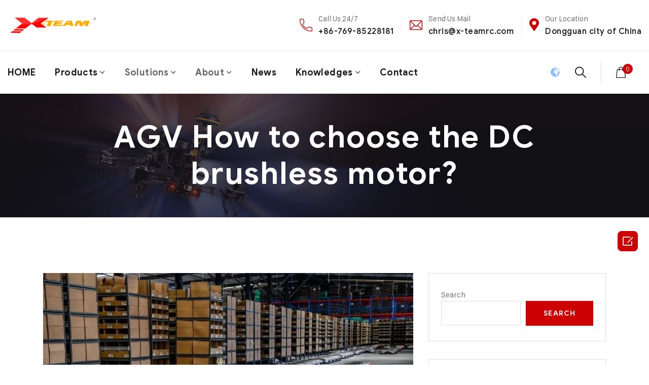

--- FILE ---
content_type: text/html; charset=UTF-8
request_url: https://www.x-teamrc.com/managing-disruptions-the-digital-twin-for-supply-chain/
body_size: 30666
content:
<!doctype html>
<html dir="ltr" lang="en-US" prefix="og: https://ogp.me/ns#">
<head>
    <meta charset="UTF-8">
    <meta name="viewport" content="width=device-width, initial-scale=1">
    <link rel="profile" href="//gmpg.org/xfn/11">
    <title>AGV How to choose the DC brushless motor? - X-TEAM BRUSHLESS DC MOTOR</title>
    
		<!-- All in One SEO Pro 4.9.3 - aioseo.com -->
	<meta name="description" content="Captain’s Log. Day eight of quarantine. Work has been busy; I’m grateful for the technology we have to collaborate and continue business during this time. I have walked around the block seven times today. I wonder how many days in a row I can eat frozen jalapeno poppers for lunch before it needs to be addressed. Lorem ipsum dolor sit amet, consectetur adipiscing elit. Praesent porta justo sit amet blandit volutpat. Proin vel lacinia justo. In blandit ultricies risus a porttito..." />
	<meta name="robots" content="max-snippet:-1, max-image-preview:large, max-video-preview:-1" />
	<meta name="author" content="naiba"/>
	<meta name="google-site-verification" content="256924316" />
	<link rel="canonical" href="https://www.x-teamrc.com/managing-disruptions-the-digital-twin-for-supply-chain/" />
	<meta name="generator" content="All in One SEO Pro (AIOSEO) 4.9.3" />
		<meta property="og:locale" content="en_US" />
		<meta property="og:site_name" content="X-TEAM BRUSHLESS DC MOTOR - Brushless Dc Motor, Brushless ESC, R&amp;D and manufacture" />
		<meta property="og:type" content="article" />
		<meta property="og:title" content="AGV How to choose the DC brushless motor? - X-TEAM BRUSHLESS DC MOTOR" />
		<meta property="og:description" content="Captain’s Log. Day eight of quarantine. Work has been busy; I’m grateful for the technology we have to collaborate and continue business during this time. I have walked around the block seven times today. I wonder how many days in a row I can eat frozen jalapeno poppers for lunch before it needs to be addressed. Lorem ipsum dolor sit amet, consectetur adipiscing elit. Praesent porta justo sit amet blandit volutpat. Proin vel lacinia justo. In blandit ultricies risus a porttito..." />
		<meta property="og:url" content="https://www.x-teamrc.com/managing-disruptions-the-digital-twin-for-supply-chain/" />
		<meta property="og:image" content="https://i0.wp.com/www.x-teamrc.com/wp-content/uploads/2021/10/cropped-%E6%9C%AA%E6%A0%87%E9%A2%98-1.jpg?fit=512%2C512&#038;ssl=1" />
		<meta property="og:image:secure_url" content="https://i0.wp.com/www.x-teamrc.com/wp-content/uploads/2021/10/cropped-%E6%9C%AA%E6%A0%87%E9%A2%98-1.jpg?fit=512%2C512&#038;ssl=1" />
		<meta property="article:published_time" content="2020-12-02T03:50:22+00:00" />
		<meta property="article:modified_time" content="2023-04-10T07:17:45+00:00" />
		<meta property="article:publisher" content="https://www.facebook.com/du.chris.106" />
		<meta name="twitter:card" content="summary_large_image" />
		<meta name="twitter:site" content="@chrisdu22042505" />
		<meta name="twitter:title" content="AGV How to choose the DC brushless motor? - X-TEAM BRUSHLESS DC MOTOR" />
		<meta name="twitter:description" content="Captain’s Log. Day eight of quarantine. Work has been busy; I’m grateful for the technology we have to collaborate and continue business during this time. I have walked around the block seven times today. I wonder how many days in a row I can eat frozen jalapeno poppers for lunch before it needs to be addressed. Lorem ipsum dolor sit amet, consectetur adipiscing elit. Praesent porta justo sit amet blandit volutpat. Proin vel lacinia justo. In blandit ultricies risus a porttito..." />
		<meta name="twitter:creator" content="@chrisdu22042505" />
		<meta name="twitter:image" content="https://i0.wp.com/www.x-teamrc.com/wp-content/uploads/2021/10/cropped-%E6%9C%AA%E6%A0%87%E9%A2%98-1.jpg?fit=512%2C512&amp;ssl=1" />
		<meta name="twitter:label1" content="Written by" />
		<meta name="twitter:data1" content="naiba" />
		<meta name="twitter:label2" content="Est. reading time" />
		<meta name="twitter:data2" content="2 minutes" />
		<script type="application/ld+json" class="aioseo-schema">
			{"@context":"https:\/\/schema.org","@graph":[{"@type":"BlogPosting","@id":"https:\/\/www.x-teamrc.com\/managing-disruptions-the-digital-twin-for-supply-chain\/#blogposting","name":"AGV How to choose the DC brushless motor? - X-TEAM BRUSHLESS DC MOTOR","headline":"AGV How to choose the DC brushless motor?","author":{"@id":"https:\/\/www.x-teamrc.com\/author\/naiba\/#author"},"publisher":{"@id":"https:\/\/www.x-teamrc.com\/#organization"},"image":{"@type":"ImageObject","url":"https:\/\/i0.wp.com\/www.x-teamrc.com\/wp-content\/uploads\/2020\/12\/014204.jpg?fit=1080%2C719&ssl=1","width":1080,"height":719},"datePublished":"2020-12-02T03:50:22+00:00","dateModified":"2023-04-10T07:17:45+00:00","inLanguage":"en-US","mainEntityOfPage":{"@id":"https:\/\/www.x-teamrc.com\/managing-disruptions-the-digital-twin-for-supply-chain\/#webpage"},"isPartOf":{"@id":"https:\/\/www.x-teamrc.com\/managing-disruptions-the-digital-twin-for-supply-chain\/#webpage"},"articleSection":"Technical Information, Solution"},{"@type":"BreadcrumbList","@id":"https:\/\/www.x-teamrc.com\/managing-disruptions-the-digital-twin-for-supply-chain\/#breadcrumblist","itemListElement":[{"@type":"ListItem","@id":"https:\/\/www.x-teamrc.com#listItem","position":1,"name":"Home","item":"https:\/\/www.x-teamrc.com","nextItem":{"@type":"ListItem","@id":"https:\/\/www.x-teamrc.com\/category\/technical-information\/#listItem","name":"Technical Information"}},{"@type":"ListItem","@id":"https:\/\/www.x-teamrc.com\/category\/technical-information\/#listItem","position":2,"name":"Technical Information","item":"https:\/\/www.x-teamrc.com\/category\/technical-information\/","nextItem":{"@type":"ListItem","@id":"https:\/\/www.x-teamrc.com\/managing-disruptions-the-digital-twin-for-supply-chain\/#listItem","name":"AGV How to choose the DC brushless motor?"},"previousItem":{"@type":"ListItem","@id":"https:\/\/www.x-teamrc.com#listItem","name":"Home"}},{"@type":"ListItem","@id":"https:\/\/www.x-teamrc.com\/managing-disruptions-the-digital-twin-for-supply-chain\/#listItem","position":3,"name":"AGV How to choose the DC brushless motor?","previousItem":{"@type":"ListItem","@id":"https:\/\/www.x-teamrc.com\/category\/technical-information\/#listItem","name":"Technical Information"}}]},{"@type":"Organization","@id":"https:\/\/www.x-teamrc.com\/#organization","name":"X-TEAM BRUSHLESS SYSTEM BLDC MOTOR","description":"Brushless Dc Motor, Brushless ESC, R&D and manufacture","url":"https:\/\/www.x-teamrc.com\/","telephone":"+8613326871793","logo":{"@type":"ImageObject","url":"https:\/\/i0.wp.com\/www.x-teamrc.com\/wp-content\/uploads\/2021\/10\/cropped-%E6%9C%AA%E6%A0%87%E9%A2%98-1.jpg?fit=512%2C512&ssl=1","@id":"https:\/\/www.x-teamrc.com\/managing-disruptions-the-digital-twin-for-supply-chain\/#organizationLogo","width":512,"height":512},"image":{"@id":"https:\/\/www.x-teamrc.com\/managing-disruptions-the-digital-twin-for-supply-chain\/#organizationLogo"},"sameAs":["https:\/\/www.facebook.com\/du.chris.106","https:\/\/twitter.com\/chrisdu22042505","https:\/\/www.instagram.com\/duchris7\/","https:\/\/www.youtube.com\/channel\/UCyLm0KChSbg7IcQ2To0fFvw","https:\/\/www.linkedin.com\/in\/x-teamrcbrushlessmotor\/"]},{"@type":"Person","@id":"https:\/\/www.x-teamrc.com\/author\/naiba\/#author","url":"https:\/\/www.x-teamrc.com\/author\/naiba\/","name":"naiba","image":{"@type":"ImageObject","@id":"https:\/\/www.x-teamrc.com\/managing-disruptions-the-digital-twin-for-supply-chain\/#authorImage","url":"https:\/\/secure.gravatar.com\/avatar\/3635dd70eba5370ea4cb7970094765e7ce01d17c6c3fc0ffd624ec4a3504405f?s=96&d=mm&r=g","width":96,"height":96,"caption":"naiba"}},{"@type":"WebPage","@id":"https:\/\/www.x-teamrc.com\/managing-disruptions-the-digital-twin-for-supply-chain\/#webpage","url":"https:\/\/www.x-teamrc.com\/managing-disruptions-the-digital-twin-for-supply-chain\/","name":"AGV How to choose the DC brushless motor? - X-TEAM BRUSHLESS DC MOTOR","description":"Captain\u2019s Log. Day eight of quarantine. Work has been busy; I\u2019m grateful for the technology we have to collaborate and continue business during this time. I have walked around the block seven times today. I wonder how many days in a row I can eat frozen jalapeno poppers for lunch before it needs to be addressed. Lorem ipsum dolor sit amet, consectetur adipiscing elit. Praesent porta justo sit amet blandit volutpat. Proin vel lacinia justo. In blandit ultricies risus a porttito...","inLanguage":"en-US","isPartOf":{"@id":"https:\/\/www.x-teamrc.com\/#website"},"breadcrumb":{"@id":"https:\/\/www.x-teamrc.com\/managing-disruptions-the-digital-twin-for-supply-chain\/#breadcrumblist"},"author":{"@id":"https:\/\/www.x-teamrc.com\/author\/naiba\/#author"},"creator":{"@id":"https:\/\/www.x-teamrc.com\/author\/naiba\/#author"},"image":{"@type":"ImageObject","url":"https:\/\/i0.wp.com\/www.x-teamrc.com\/wp-content\/uploads\/2020\/12\/014204.jpg?fit=1080%2C719&ssl=1","@id":"https:\/\/www.x-teamrc.com\/managing-disruptions-the-digital-twin-for-supply-chain\/#mainImage","width":1080,"height":719},"primaryImageOfPage":{"@id":"https:\/\/www.x-teamrc.com\/managing-disruptions-the-digital-twin-for-supply-chain\/#mainImage"},"datePublished":"2020-12-02T03:50:22+00:00","dateModified":"2023-04-10T07:17:45+00:00"},{"@type":"WebSite","@id":"https:\/\/www.x-teamrc.com\/#website","url":"https:\/\/www.x-teamrc.com\/","name":"X-TEAM BRUSHLESS DC MOTORS","alternateName":"X-TEAM","description":"Brushless Dc Motor, Brushless ESC, R&D and manufacture","inLanguage":"en-US","publisher":{"@id":"https:\/\/www.x-teamrc.com\/#organization"}}]}
		</script>
		<!-- All in One SEO Pro -->

<link rel="alternate" hreflang="en" href="https://www.x-teamrc.com/managing-disruptions-the-digital-twin-for-supply-chain/" />
<link rel="alternate" hreflang="ar" href="https://ar.x-teamrc.com/managing-disruptions-the-digital-twin-for-supply-chain/" />
<link rel="alternate" hreflang="zh-CN" href="https://zh-CN.x-teamrc.com/managing-disruptions-the-digital-twin-for-supply-chain/" />
<link rel="alternate" hreflang="nl" href="https://nl.x-teamrc.com/managing-disruptions-the-digital-twin-for-supply-chain/" />
<link rel="alternate" hreflang="fr" href="https://fr.x-teamrc.com/managing-disruptions-the-digital-twin-for-supply-chain/" />
<link rel="alternate" hreflang="de" href="https://de.x-teamrc.com/managing-disruptions-the-digital-twin-for-supply-chain/" />
<link rel="alternate" hreflang="it" href="https://it.x-teamrc.com/managing-disruptions-the-digital-twin-for-supply-chain/" />
<link rel="alternate" hreflang="pt" href="https://pt.x-teamrc.com/managing-disruptions-the-digital-twin-for-supply-chain/" />
<link rel="alternate" hreflang="ru" href="https://ru.x-teamrc.com/managing-disruptions-the-digital-twin-for-supply-chain/" />
<link rel="alternate" hreflang="es" href="https://es.x-teamrc.com/managing-disruptions-the-digital-twin-for-supply-chain/" />
<script>window._wca = window._wca || [];</script>
<!-- Google tag (gtag.js) consent mode dataLayer added by Site Kit -->
<script type="text/javascript" id="google_gtagjs-js-consent-mode-data-layer">
/* <![CDATA[ */
window.dataLayer = window.dataLayer || [];function gtag(){dataLayer.push(arguments);}
gtag('consent', 'default', {"ad_personalization":"denied","ad_storage":"denied","ad_user_data":"denied","analytics_storage":"denied","functionality_storage":"denied","security_storage":"denied","personalization_storage":"denied","region":["AT","BE","BG","CH","CY","CZ","DE","DK","EE","ES","FI","FR","GB","GR","HR","HU","IE","IS","IT","LI","LT","LU","LV","MT","NL","NO","PL","PT","RO","SE","SI","SK"],"wait_for_update":500});
window._googlesitekitConsentCategoryMap = {"statistics":["analytics_storage"],"marketing":["ad_storage","ad_user_data","ad_personalization"],"functional":["functionality_storage","security_storage"],"preferences":["personalization_storage"]};
window._googlesitekitConsents = {"ad_personalization":"denied","ad_storage":"denied","ad_user_data":"denied","analytics_storage":"denied","functionality_storage":"denied","security_storage":"denied","personalization_storage":"denied","region":["AT","BE","BG","CH","CY","CZ","DE","DK","EE","ES","FI","FR","GB","GR","HR","HU","IE","IS","IT","LI","LT","LU","LV","MT","NL","NO","PL","PT","RO","SE","SI","SK"],"wait_for_update":500};
/* ]]> */
</script>
<!-- End Google tag (gtag.js) consent mode dataLayer added by Site Kit -->
<link rel='dns-prefetch' href='//stats.wp.com' />
<link rel='dns-prefetch' href='//fonts.googleapis.com' />
<link rel='dns-prefetch' href='//www.googletagmanager.com' />
<link rel='dns-prefetch' href='//pagead2.googlesyndication.com' />
<link rel='preconnect' href='//i0.wp.com' />
<link rel='preconnect' href='//c0.wp.com' />
<link rel="alternate" type="application/rss+xml" title="X-TEAM BRUSHLESS DC MOTOR &raquo; Feed" href="https://www.x-teamrc.com/feed/" />
<link rel="alternate" type="application/rss+xml" title="X-TEAM BRUSHLESS DC MOTOR &raquo; Comments Feed" href="https://www.x-teamrc.com/comments/feed/" />
<link rel="alternate" type="application/rss+xml" title="X-TEAM BRUSHLESS DC MOTOR &raquo; AGV How to choose the DC brushless motor? Comments Feed" href="https://www.x-teamrc.com/managing-disruptions-the-digital-twin-for-supply-chain/feed/" />
<link rel="alternate" title="oEmbed (JSON)" type="application/json+oembed" href="https://www.x-teamrc.com/wp-json/oembed/1.0/embed?url=https%3A%2F%2Fwww.x-teamrc.com%2Fmanaging-disruptions-the-digital-twin-for-supply-chain%2F" />
<link rel="alternate" title="oEmbed (XML)" type="text/xml+oembed" href="https://www.x-teamrc.com/wp-json/oembed/1.0/embed?url=https%3A%2F%2Fwww.x-teamrc.com%2Fmanaging-disruptions-the-digital-twin-for-supply-chain%2F&#038;format=xml" />
<style id='wp-img-auto-sizes-contain-inline-css' type='text/css'>
img:is([sizes=auto i],[sizes^="auto," i]){contain-intrinsic-size:3000px 1500px}
/*# sourceURL=wp-img-auto-sizes-contain-inline-css */
</style>
<style id='classic-theme-styles-inline-css' type='text/css'>
/*! This file is auto-generated */
.wp-block-button__link{color:#fff;background-color:#32373c;border-radius:9999px;box-shadow:none;text-decoration:none;padding:calc(.667em + 2px) calc(1.333em + 2px);font-size:1.125em}.wp-block-file__button{background:#32373c;color:#fff;text-decoration:none}
/*# sourceURL=/wp-includes/css/classic-themes.min.css */
</style>
<style id='jetpack-sharing-buttons-style-inline-css' type='text/css'>
.jetpack-sharing-buttons__services-list{display:flex;flex-direction:row;flex-wrap:wrap;gap:0;list-style-type:none;margin:5px;padding:0}.jetpack-sharing-buttons__services-list.has-small-icon-size{font-size:12px}.jetpack-sharing-buttons__services-list.has-normal-icon-size{font-size:16px}.jetpack-sharing-buttons__services-list.has-large-icon-size{font-size:24px}.jetpack-sharing-buttons__services-list.has-huge-icon-size{font-size:36px}@media print{.jetpack-sharing-buttons__services-list{display:none!important}}.editor-styles-wrapper .wp-block-jetpack-sharing-buttons{gap:0;padding-inline-start:0}ul.jetpack-sharing-buttons__services-list.has-background{padding:1.25em 2.375em}
/*# sourceURL=https://www.x-teamrc.com/wp-content/plugins/jetpack/_inc/blocks/sharing-buttons/view.css */
</style>
<style id='global-styles-inline-css' type='text/css'>
:root{--wp--preset--aspect-ratio--square: 1;--wp--preset--aspect-ratio--4-3: 4/3;--wp--preset--aspect-ratio--3-4: 3/4;--wp--preset--aspect-ratio--3-2: 3/2;--wp--preset--aspect-ratio--2-3: 2/3;--wp--preset--aspect-ratio--16-9: 16/9;--wp--preset--aspect-ratio--9-16: 9/16;--wp--preset--color--black: #000000;--wp--preset--color--cyan-bluish-gray: #abb8c3;--wp--preset--color--white: #ffffff;--wp--preset--color--pale-pink: #f78da7;--wp--preset--color--vivid-red: #cf2e2e;--wp--preset--color--luminous-vivid-orange: #ff6900;--wp--preset--color--luminous-vivid-amber: #fcb900;--wp--preset--color--light-green-cyan: #7bdcb5;--wp--preset--color--vivid-green-cyan: #00d084;--wp--preset--color--pale-cyan-blue: #8ed1fc;--wp--preset--color--vivid-cyan-blue: #0693e3;--wp--preset--color--vivid-purple: #9b51e0;--wp--preset--gradient--vivid-cyan-blue-to-vivid-purple: linear-gradient(135deg,rgb(6,147,227) 0%,rgb(155,81,224) 100%);--wp--preset--gradient--light-green-cyan-to-vivid-green-cyan: linear-gradient(135deg,rgb(122,220,180) 0%,rgb(0,208,130) 100%);--wp--preset--gradient--luminous-vivid-amber-to-luminous-vivid-orange: linear-gradient(135deg,rgb(252,185,0) 0%,rgb(255,105,0) 100%);--wp--preset--gradient--luminous-vivid-orange-to-vivid-red: linear-gradient(135deg,rgb(255,105,0) 0%,rgb(207,46,46) 100%);--wp--preset--gradient--very-light-gray-to-cyan-bluish-gray: linear-gradient(135deg,rgb(238,238,238) 0%,rgb(169,184,195) 100%);--wp--preset--gradient--cool-to-warm-spectrum: linear-gradient(135deg,rgb(74,234,220) 0%,rgb(151,120,209) 20%,rgb(207,42,186) 40%,rgb(238,44,130) 60%,rgb(251,105,98) 80%,rgb(254,248,76) 100%);--wp--preset--gradient--blush-light-purple: linear-gradient(135deg,rgb(255,206,236) 0%,rgb(152,150,240) 100%);--wp--preset--gradient--blush-bordeaux: linear-gradient(135deg,rgb(254,205,165) 0%,rgb(254,45,45) 50%,rgb(107,0,62) 100%);--wp--preset--gradient--luminous-dusk: linear-gradient(135deg,rgb(255,203,112) 0%,rgb(199,81,192) 50%,rgb(65,88,208) 100%);--wp--preset--gradient--pale-ocean: linear-gradient(135deg,rgb(255,245,203) 0%,rgb(182,227,212) 50%,rgb(51,167,181) 100%);--wp--preset--gradient--electric-grass: linear-gradient(135deg,rgb(202,248,128) 0%,rgb(113,206,126) 100%);--wp--preset--gradient--midnight: linear-gradient(135deg,rgb(2,3,129) 0%,rgb(40,116,252) 100%);--wp--preset--font-size--small: 13px;--wp--preset--font-size--medium: 20px;--wp--preset--font-size--large: 36px;--wp--preset--font-size--x-large: 42px;--wp--preset--spacing--20: 0.44rem;--wp--preset--spacing--30: 0.67rem;--wp--preset--spacing--40: 1rem;--wp--preset--spacing--50: 1.5rem;--wp--preset--spacing--60: 2.25rem;--wp--preset--spacing--70: 3.38rem;--wp--preset--spacing--80: 5.06rem;--wp--preset--shadow--natural: 6px 6px 9px rgba(0, 0, 0, 0.2);--wp--preset--shadow--deep: 12px 12px 50px rgba(0, 0, 0, 0.4);--wp--preset--shadow--sharp: 6px 6px 0px rgba(0, 0, 0, 0.2);--wp--preset--shadow--outlined: 6px 6px 0px -3px rgb(255, 255, 255), 6px 6px rgb(0, 0, 0);--wp--preset--shadow--crisp: 6px 6px 0px rgb(0, 0, 0);}:where(.is-layout-flex){gap: 0.5em;}:where(.is-layout-grid){gap: 0.5em;}body .is-layout-flex{display: flex;}.is-layout-flex{flex-wrap: wrap;align-items: center;}.is-layout-flex > :is(*, div){margin: 0;}body .is-layout-grid{display: grid;}.is-layout-grid > :is(*, div){margin: 0;}:where(.wp-block-columns.is-layout-flex){gap: 2em;}:where(.wp-block-columns.is-layout-grid){gap: 2em;}:where(.wp-block-post-template.is-layout-flex){gap: 1.25em;}:where(.wp-block-post-template.is-layout-grid){gap: 1.25em;}.has-black-color{color: var(--wp--preset--color--black) !important;}.has-cyan-bluish-gray-color{color: var(--wp--preset--color--cyan-bluish-gray) !important;}.has-white-color{color: var(--wp--preset--color--white) !important;}.has-pale-pink-color{color: var(--wp--preset--color--pale-pink) !important;}.has-vivid-red-color{color: var(--wp--preset--color--vivid-red) !important;}.has-luminous-vivid-orange-color{color: var(--wp--preset--color--luminous-vivid-orange) !important;}.has-luminous-vivid-amber-color{color: var(--wp--preset--color--luminous-vivid-amber) !important;}.has-light-green-cyan-color{color: var(--wp--preset--color--light-green-cyan) !important;}.has-vivid-green-cyan-color{color: var(--wp--preset--color--vivid-green-cyan) !important;}.has-pale-cyan-blue-color{color: var(--wp--preset--color--pale-cyan-blue) !important;}.has-vivid-cyan-blue-color{color: var(--wp--preset--color--vivid-cyan-blue) !important;}.has-vivid-purple-color{color: var(--wp--preset--color--vivid-purple) !important;}.has-black-background-color{background-color: var(--wp--preset--color--black) !important;}.has-cyan-bluish-gray-background-color{background-color: var(--wp--preset--color--cyan-bluish-gray) !important;}.has-white-background-color{background-color: var(--wp--preset--color--white) !important;}.has-pale-pink-background-color{background-color: var(--wp--preset--color--pale-pink) !important;}.has-vivid-red-background-color{background-color: var(--wp--preset--color--vivid-red) !important;}.has-luminous-vivid-orange-background-color{background-color: var(--wp--preset--color--luminous-vivid-orange) !important;}.has-luminous-vivid-amber-background-color{background-color: var(--wp--preset--color--luminous-vivid-amber) !important;}.has-light-green-cyan-background-color{background-color: var(--wp--preset--color--light-green-cyan) !important;}.has-vivid-green-cyan-background-color{background-color: var(--wp--preset--color--vivid-green-cyan) !important;}.has-pale-cyan-blue-background-color{background-color: var(--wp--preset--color--pale-cyan-blue) !important;}.has-vivid-cyan-blue-background-color{background-color: var(--wp--preset--color--vivid-cyan-blue) !important;}.has-vivid-purple-background-color{background-color: var(--wp--preset--color--vivid-purple) !important;}.has-black-border-color{border-color: var(--wp--preset--color--black) !important;}.has-cyan-bluish-gray-border-color{border-color: var(--wp--preset--color--cyan-bluish-gray) !important;}.has-white-border-color{border-color: var(--wp--preset--color--white) !important;}.has-pale-pink-border-color{border-color: var(--wp--preset--color--pale-pink) !important;}.has-vivid-red-border-color{border-color: var(--wp--preset--color--vivid-red) !important;}.has-luminous-vivid-orange-border-color{border-color: var(--wp--preset--color--luminous-vivid-orange) !important;}.has-luminous-vivid-amber-border-color{border-color: var(--wp--preset--color--luminous-vivid-amber) !important;}.has-light-green-cyan-border-color{border-color: var(--wp--preset--color--light-green-cyan) !important;}.has-vivid-green-cyan-border-color{border-color: var(--wp--preset--color--vivid-green-cyan) !important;}.has-pale-cyan-blue-border-color{border-color: var(--wp--preset--color--pale-cyan-blue) !important;}.has-vivid-cyan-blue-border-color{border-color: var(--wp--preset--color--vivid-cyan-blue) !important;}.has-vivid-purple-border-color{border-color: var(--wp--preset--color--vivid-purple) !important;}.has-vivid-cyan-blue-to-vivid-purple-gradient-background{background: var(--wp--preset--gradient--vivid-cyan-blue-to-vivid-purple) !important;}.has-light-green-cyan-to-vivid-green-cyan-gradient-background{background: var(--wp--preset--gradient--light-green-cyan-to-vivid-green-cyan) !important;}.has-luminous-vivid-amber-to-luminous-vivid-orange-gradient-background{background: var(--wp--preset--gradient--luminous-vivid-amber-to-luminous-vivid-orange) !important;}.has-luminous-vivid-orange-to-vivid-red-gradient-background{background: var(--wp--preset--gradient--luminous-vivid-orange-to-vivid-red) !important;}.has-very-light-gray-to-cyan-bluish-gray-gradient-background{background: var(--wp--preset--gradient--very-light-gray-to-cyan-bluish-gray) !important;}.has-cool-to-warm-spectrum-gradient-background{background: var(--wp--preset--gradient--cool-to-warm-spectrum) !important;}.has-blush-light-purple-gradient-background{background: var(--wp--preset--gradient--blush-light-purple) !important;}.has-blush-bordeaux-gradient-background{background: var(--wp--preset--gradient--blush-bordeaux) !important;}.has-luminous-dusk-gradient-background{background: var(--wp--preset--gradient--luminous-dusk) !important;}.has-pale-ocean-gradient-background{background: var(--wp--preset--gradient--pale-ocean) !important;}.has-electric-grass-gradient-background{background: var(--wp--preset--gradient--electric-grass) !important;}.has-midnight-gradient-background{background: var(--wp--preset--gradient--midnight) !important;}.has-small-font-size{font-size: var(--wp--preset--font-size--small) !important;}.has-medium-font-size{font-size: var(--wp--preset--font-size--medium) !important;}.has-large-font-size{font-size: var(--wp--preset--font-size--large) !important;}.has-x-large-font-size{font-size: var(--wp--preset--font-size--x-large) !important;}
:where(.wp-block-post-template.is-layout-flex){gap: 1.25em;}:where(.wp-block-post-template.is-layout-grid){gap: 1.25em;}
:where(.wp-block-term-template.is-layout-flex){gap: 1.25em;}:where(.wp-block-term-template.is-layout-grid){gap: 1.25em;}
:where(.wp-block-columns.is-layout-flex){gap: 2em;}:where(.wp-block-columns.is-layout-grid){gap: 2em;}
:root :where(.wp-block-pullquote){font-size: 1.5em;line-height: 1.6;}
/*# sourceURL=global-styles-inline-css */
</style>
<style id='woocommerce-inline-inline-css' type='text/css'>
.woocommerce form .form-row .required { visibility: visible; }
/*# sourceURL=woocommerce-inline-inline-css */
</style>
<link rel='stylesheet' id='wp-block-library-css' href='https://c0.wp.com/c/6.9/wp-includes/css/dist/block-library/style.min.css' type='text/css' media='all' />
<link rel='stylesheet' id='aioseo/css/src/vue/standalone/blocks/table-of-contents/global.scss-css' href='https://www.x-teamrc.com/wp-content/plugins/all-in-one-seo-pack-pro/dist/Pro/assets/css/table-of-contents/global.e90f6d47.css' type='text/css' media='all' />
<link rel='stylesheet' id='aioseo/css/src/vue/standalone/blocks/pro/recipe/global.scss-css' href='https://www.x-teamrc.com/wp-content/plugins/all-in-one-seo-pack-pro/dist/Pro/assets/css/recipe/global.67a3275f.css' type='text/css' media='all' />
<link rel='stylesheet' id='aioseo/css/src/vue/standalone/blocks/pro/product/global.scss-css' href='https://www.x-teamrc.com/wp-content/plugins/all-in-one-seo-pack-pro/dist/Pro/assets/css/product/global.61066cfb.css' type='text/css' media='all' />
<link rel='stylesheet' id='mediaelement-css' href='https://c0.wp.com/c/6.9/wp-includes/js/mediaelement/mediaelementplayer-legacy.min.css' type='text/css' media='all' />
<link rel='stylesheet' id='wp-mediaelement-css' href='https://c0.wp.com/c/6.9/wp-includes/js/mediaelement/wp-mediaelement.min.css' type='text/css' media='all' />
<link rel='stylesheet' id='contact-form-7-css' href='https://www.x-teamrc.com/wp-content/plugins/contact-form-7/includes/css/styles.css' type='text/css' media='all' />
<link rel='stylesheet' id='lcb-main-css-css' href='https://www.x-teamrc.com/wp-content/plugins/liquid-custom-builder/assets/css/main.css' type='text/css' media='all' />
<link rel='stylesheet' id='progressbar-lib-css-css' href='https://www.x-teamrc.com/wp-content/plugins/liquid-custom-builder/assets/css/lib/progressbar.min.css' type='text/css' media='all' />
<link rel='stylesheet' id='oc-css-css' href='https://www.x-teamrc.com/wp-content/plugins/liquid-custom-builder/assets/css/lib/owl.carousel.min.css' type='text/css' media='all' />
<link rel='stylesheet' id='slick-css-css' href='https://www.x-teamrc.com/wp-content/plugins/liquid-custom-builder/assets/css/lib/slick.css' type='text/css' media='all' />
<link rel='stylesheet' id='woocommerce-layout-css' href='https://c0.wp.com/p/woocommerce/10.4.3/assets/css/woocommerce-layout.css' type='text/css' media='all' />
<style id='woocommerce-layout-inline-css' type='text/css'>

	.infinite-scroll .woocommerce-pagination {
		display: none;
	}
/*# sourceURL=woocommerce-layout-inline-css */
</style>
<link rel='stylesheet' id='woocommerce-smallscreen-css' href='https://c0.wp.com/p/woocommerce/10.4.3/assets/css/woocommerce-smallscreen.css' type='text/css' media='only screen and (max-width: 768px)' />
<link rel='stylesheet' id='woocommerce-general-css' href='https://c0.wp.com/p/woocommerce/10.4.3/assets/css/woocommerce.css' type='text/css' media='all' />
<link rel='stylesheet' id='cmplz-general-css' href='https://www.x-teamrc.com/wp-content/plugins/complianz-gdpr/assets/css/cookieblocker.min.css' type='text/css' media='all' />
<link rel='stylesheet' id='bootstrap-css' href='https://www.x-teamrc.com/wp-content/themes/steeler/assets/css/bootstrap.min.css' type='text/css' media='all' />
<link rel='stylesheet' id='font-awesome5-css' href='https://www.x-teamrc.com/wp-content/themes/steeler/assets/css/font-awesome5.min.css' type='text/css' media='all' />
<link rel='stylesheet' id='font-material-css' href='https://www.x-teamrc.com/wp-content/themes/steeler/assets/css/font-material.min.css' type='text/css' media='all' />
<link rel='stylesheet' id='flaticon-css' href='https://www.x-teamrc.com/wp-content/themes/steeler/assets/css/flaticon.css' type='text/css' media='all' />
<link rel='stylesheet' id='icofont-css' href='https://www.x-teamrc.com/wp-content/themes/steeler/assets/css/icofont.min.css' type='text/css' media='all' />
<link rel='stylesheet' id='magnific-popup-css' href='https://www.x-teamrc.com/wp-content/themes/steeler/assets/css/magnific-popup.css' type='text/css' media='all' />
<link rel='stylesheet' id='animate-css' href='https://www.x-teamrc.com/wp-content/themes/steeler/assets/css/animate.css' type='text/css' media='all' />
<link rel='stylesheet' id='steeler-theme-css' href='https://www.x-teamrc.com/wp-content/themes/steeler/assets/css/theme.css' type='text/css' media='all' />
<style id='steeler-theme-inline-css' type='text/css'>
@media screen and(max-width:991px){}.primary-menu>li>a{text-transform:none !important}@media screen and(min-width:992px){}
/*# sourceURL=steeler-theme-inline-css */
</style>
<link rel='stylesheet' id='steeler-style-css' href='https://www.x-teamrc.com/wp-content/themes/steeler/style.css' type='text/css' media='all' />
<link rel='stylesheet' id='steeler-google-fonts-css' href='https://fonts.googleapis.com/css?display=swap&#038;family=Roboto%3A300%2C400%2C400i%2C500%2C500i%2C700%2C700i&#038;subset=latin%2Clatin-ext&#038;ver=6.9' type='text/css' media='all' />
<link rel='stylesheet' id='zk_frontend_css-css' href='https://www.x-teamrc.com/wp-content/uploads/zk_frontend.css' type='text/css' media='all' />
<script type="text/javascript" src="https://c0.wp.com/c/6.9/wp-includes/js/jquery/jquery.min.js" id="jquery-core-js"></script>
<script type="text/javascript" src="https://c0.wp.com/c/6.9/wp-includes/js/jquery/jquery-migrate.min.js" id="jquery-migrate-js"></script>
<script type="text/javascript" src="https://c0.wp.com/p/woocommerce/10.4.3/assets/js/jquery-cookie/jquery.cookie.min.js" id="wc-jquery-cookie-js" defer="defer" data-wp-strategy="defer"></script>
<script type="text/javascript" src="https://www.x-teamrc.com/wp-content/cache/wpo-minify/1767838962/assets/wpo-minify-header-475d0633.min.js" id="wpo_min-header-2-js"></script>
<script type="text/javascript" id="wpo_min-header-7-js-extra">
/* <![CDATA[ */
var burst = {"tracking":{"isInitialHit":true,"lastUpdateTimestamp":0,"beacon_url":"https://www.x-teamrc.com/wp-content/plugins/burst-statistics/endpoint.php"},"options":{"cookieless":0,"pageUrl":"https://www.x-teamrc.com/managing-disruptions-the-digital-twin-for-supply-chain/","beacon_enabled":0,"do_not_track":0,"enable_turbo_mode":0,"track_url_change":0,"cookie_retention_days":30},"goals":{"completed":[],"scriptUrl":"https://www.x-teamrc.com/wp-content/plugins/burst-statistics//assets/js/build/burst-goals.js?v=1.8.0.1","active":[]},"cache":{"uid":null,"fingerprint":null,"isUserAgent":null,"isDoNotTrack":null,"useCookies":null}};
//# sourceURL=wpo_min-header-7-js-extra
/* ]]> */
</script>
<script type="text/javascript" src="https://www.x-teamrc.com/wp-content/cache/wpo-minify/1767838962/assets/wpo-minify-header-62fd0e3c.min.js" id="wpo_min-header-7-js"></script>
<script type="text/javascript" src="https://www.x-teamrc.com/wp-content/cache/wpo-minify/1767838962/assets/wpo-minify-header-11880dbb.min.js" id="wpo_min-header-8-js" async="async" data-wp-strategy="async"></script>
<script type="text/javascript" src="https://www.x-teamrc.com/wp-content/cache/wpo-minify/1767838962/assets/wpo-minify-header-8b830892.min.js" id="wpo_min-header-9-js"></script>
<script type="text/javascript" src="https://c0.wp.com/p/woocommerce/10.4.3/assets/js/js-cookie/js.cookie.min.js" id="wc-js-cookie-js" defer="defer" data-wp-strategy="defer"></script>
<script type="text/javascript" id="wc-cart-fragments-js-extra">
/* <![CDATA[ */
var wc_cart_fragments_params = {"ajax_url":"/wp-admin/admin-ajax.php","wc_ajax_url":"/?wc-ajax=%%endpoint%%","cart_hash_key":"wc_cart_hash_c66428019ed1340b79eec6bfb09f058e","fragment_name":"wc_fragments_c66428019ed1340b79eec6bfb09f058e","request_timeout":"5000"};
//# sourceURL=wc-cart-fragments-js-extra
/* ]]> */
</script>
<script type="text/javascript" src="https://c0.wp.com/p/woocommerce/10.4.3/assets/js/frontend/cart-fragments.min.js" id="wc-cart-fragments-js" defer="defer" data-wp-strategy="defer"></script>
<script type="text/javascript" src="https://c0.wp.com/p/woocommerce/10.4.3/assets/js/jquery-blockui/jquery.blockUI.min.js" id="wc-jquery-blockui-js" defer="defer" data-wp-strategy="defer"></script>
<script type="text/javascript" id="wc-add-to-cart-js-extra">
/* <![CDATA[ */
var wc_add_to_cart_params = {"ajax_url":"/wp-admin/admin-ajax.php","wc_ajax_url":"/?wc-ajax=%%endpoint%%","i18n_view_cart":"View cart","cart_url":"https://www.x-teamrc.com/cart/","is_cart":"","cart_redirect_after_add":"yes","gt_translate_keys":["i18n_view_cart",{"key":"cart_url","format":"url"}]};
//# sourceURL=wc-add-to-cart-js-extra
/* ]]> */
</script>
<script type="text/javascript" src="https://c0.wp.com/p/woocommerce/10.4.3/assets/js/frontend/add-to-cart.min.js" id="wc-add-to-cart-js" defer="defer" data-wp-strategy="defer"></script>
<script type="text/javascript" id="woocommerce-js-extra">
/* <![CDATA[ */
var woocommerce_params = {"ajax_url":"/wp-admin/admin-ajax.php","wc_ajax_url":"/?wc-ajax=%%endpoint%%","i18n_password_show":"Show password","i18n_password_hide":"Hide password"};
//# sourceURL=woocommerce-js-extra
/* ]]> */
</script>
<script type="text/javascript" src="https://c0.wp.com/p/woocommerce/10.4.3/assets/js/frontend/woocommerce.min.js" id="woocommerce-js" defer="defer" data-wp-strategy="defer"></script>
<script type="text/javascript" src="https://stats.wp.com/s-202604.js" id="woocommerce-analytics-js" defer="defer" data-wp-strategy="defer"></script>
<link rel="EditURI" type="application/rsd+xml" title="RSD" href="https://www.x-teamrc.com/xmlrpc.php?rsd" />
<meta name="generator" content="Redux 4.5.10" /><meta name="generator" content="Site Kit by Google 1.170.0" /><!-- Google Tag Manager -->
<script>(function(w,d,s,l,i){w[l]=w[l]||[];w[l].push({'gtm.start':
new Date().getTime(),event:'gtm.js'});var f=d.getElementsByTagName(s)[0],
j=d.createElement(s),dl=l!='dataLayer'?'&l='+l:'';j.async=true;j.src=
'https://www.googletagmanager.com/gtm.js?id='+i+dl;f.parentNode.insertBefore(j,f);
})(window,document,'script','dataLayer','GTM-KC7FQDKS');</script>
<!-- End Google Tag Manager --><!-- Google Tag Manager -->
<script>(function(w,d,s,l,i){w[l]=w[l]||[];w[l].push({'gtm.start':
new Date().getTime(),event:'gtm.js'});var f=d.getElementsByTagName(s)[0],
j=d.createElement(s),dl=l!='dataLayer'?'&l='+l:'';j.async=true;j.src=
'https://www.googletagmanager.com/gtm.js?id='+i+dl;f.parentNode.insertBefore(j,f);
})(window,document,'script','dataLayer','GTM-K25PWLLP');</script>
<!-- End Google Tag Manager --><style>

	/* write your CSS code here */
.term-60 .pagetitle {
    background-image: url(https://www.x-teamrc.com/wp-content/uploads/2021/10/powerboat-2784250.jpg) !important;
}
	.term-15 .pagetitle {
    background-image: url(https://www.x-teamrc.com/wp-content/uploads/2021/10/bg1.jpg) !important;
}
	.term-62 .pagetitle {
    background-image: url(https://www.x-teamrc.com/wp-content/uploads/2021/10/bg2.jpg) !important;
}
	.term-59 .pagetitle {
    background-image: url(https://www.x-teamrc.com/wp-content/uploads/2021/10/bg3.jpg) !important;
}
	.term-57 .pagetitle {
    background-image: url(https://www.x-teamrc.com/wp-content/uploads/2021/10/bg4.jpg) !important;
}
	.woocommerce-product-details__short-description h1 {
    font-size: 30px;
}
</style>
	<style>img#wpstats{display:none}</style>
		<meta name="pinterest-rich-pin" content="false" /><link rel="icon" type="image/png" href="https://www.x-teamrc.com/wp-content/uploads/2021/10/fav.png"/><link rel="pingback" href="https://www.x-teamrc.com/xmlrpc.php">	<noscript><style>.woocommerce-product-gallery{ opacity: 1 !important; }</style></noscript>
	
<!-- Google AdSense meta tags added by Site Kit -->
<meta name="google-adsense-platform-account" content="ca-host-pub-2644536267352236">
<meta name="google-adsense-platform-domain" content="sitekit.withgoogle.com">
<!-- End Google AdSense meta tags added by Site Kit -->
<meta name="generator" content="Elementor 3.34.2; features: additional_custom_breakpoints; settings: css_print_method-internal, google_font-enabled, font_display-auto">
			<style>
				.e-con.e-parent:nth-of-type(n+4):not(.e-lazyloaded):not(.e-no-lazyload),
				.e-con.e-parent:nth-of-type(n+4):not(.e-lazyloaded):not(.e-no-lazyload) * {
					background-image: none !important;
				}
				@media screen and (max-height: 1024px) {
					.e-con.e-parent:nth-of-type(n+3):not(.e-lazyloaded):not(.e-no-lazyload),
					.e-con.e-parent:nth-of-type(n+3):not(.e-lazyloaded):not(.e-no-lazyload) * {
						background-image: none !important;
					}
				}
				@media screen and (max-height: 640px) {
					.e-con.e-parent:nth-of-type(n+2):not(.e-lazyloaded):not(.e-no-lazyload),
					.e-con.e-parent:nth-of-type(n+2):not(.e-lazyloaded):not(.e-no-lazyload) * {
						background-image: none !important;
					}
				}
			</style>
			
<!-- Google Tag Manager snippet added by Site Kit -->
<script type="text/javascript">
/* <![CDATA[ */

			( function( w, d, s, l, i ) {
				w[l] = w[l] || [];
				w[l].push( {'gtm.start': new Date().getTime(), event: 'gtm.js'} );
				var f = d.getElementsByTagName( s )[0],
					j = d.createElement( s ), dl = l != 'dataLayer' ? '&l=' + l : '';
				j.async = true;
				j.src = 'https://www.googletagmanager.com/gtm.js?id=' + i + dl;
				f.parentNode.insertBefore( j, f );
			} )( window, document, 'script', 'dataLayer', 'GTM-KC7FQDKS' );
			
/* ]]> */
</script>

<!-- End Google Tag Manager snippet added by Site Kit -->

<!-- Google AdSense snippet added by Site Kit -->
<script type="text/javascript" async="async" src="https://pagead2.googlesyndication.com/pagead/js/adsbygoogle.js?client=ca-pub-8655574466472845&amp;host=ca-host-pub-2644536267352236" crossorigin="anonymous"></script>

<!-- End Google AdSense snippet added by Site Kit -->
<meta name="generator" content="Powered by Slider Revolution 6.5.8 - responsive, Mobile-Friendly Slider Plugin for WordPress with comfortable drag and drop interface." />
<link rel="icon" href="https://i0.wp.com/www.x-teamrc.com/wp-content/uploads/2021/10/cropped-%E6%9C%AA%E6%A0%87%E9%A2%98-1.jpg?fit=32%2C32&#038;ssl=1" sizes="32x32" />
<link rel="icon" href="https://i0.wp.com/www.x-teamrc.com/wp-content/uploads/2021/10/cropped-%E6%9C%AA%E6%A0%87%E9%A2%98-1.jpg?fit=192%2C192&#038;ssl=1" sizes="192x192" />
<link rel="apple-touch-icon" href="https://i0.wp.com/www.x-teamrc.com/wp-content/uploads/2021/10/cropped-%E6%9C%AA%E6%A0%87%E9%A2%98-1.jpg?fit=180%2C180&#038;ssl=1" />
<meta name="msapplication-TileImage" content="https://i0.wp.com/www.x-teamrc.com/wp-content/uploads/2021/10/cropped-%E6%9C%AA%E6%A0%87%E9%A2%98-1.jpg?fit=270%2C270&#038;ssl=1" />
<script type="text/javascript">function setREVStartSize(e){
			//window.requestAnimationFrame(function() {				 
				window.RSIW = window.RSIW===undefined ? window.innerWidth : window.RSIW;	
				window.RSIH = window.RSIH===undefined ? window.innerHeight : window.RSIH;	
				try {								
					var pw = document.getElementById(e.c).parentNode.offsetWidth,
						newh;
					pw = pw===0 || isNaN(pw) ? window.RSIW : pw;
					e.tabw = e.tabw===undefined ? 0 : parseInt(e.tabw);
					e.thumbw = e.thumbw===undefined ? 0 : parseInt(e.thumbw);
					e.tabh = e.tabh===undefined ? 0 : parseInt(e.tabh);
					e.thumbh = e.thumbh===undefined ? 0 : parseInt(e.thumbh);
					e.tabhide = e.tabhide===undefined ? 0 : parseInt(e.tabhide);
					e.thumbhide = e.thumbhide===undefined ? 0 : parseInt(e.thumbhide);
					e.mh = e.mh===undefined || e.mh=="" || e.mh==="auto" ? 0 : parseInt(e.mh,0);		
					if(e.layout==="fullscreen" || e.l==="fullscreen") 						
						newh = Math.max(e.mh,window.RSIH);					
					else{					
						e.gw = Array.isArray(e.gw) ? e.gw : [e.gw];
						for (var i in e.rl) if (e.gw[i]===undefined || e.gw[i]===0) e.gw[i] = e.gw[i-1];					
						e.gh = e.el===undefined || e.el==="" || (Array.isArray(e.el) && e.el.length==0)? e.gh : e.el;
						e.gh = Array.isArray(e.gh) ? e.gh : [e.gh];
						for (var i in e.rl) if (e.gh[i]===undefined || e.gh[i]===0) e.gh[i] = e.gh[i-1];
											
						var nl = new Array(e.rl.length),
							ix = 0,						
							sl;					
						e.tabw = e.tabhide>=pw ? 0 : e.tabw;
						e.thumbw = e.thumbhide>=pw ? 0 : e.thumbw;
						e.tabh = e.tabhide>=pw ? 0 : e.tabh;
						e.thumbh = e.thumbhide>=pw ? 0 : e.thumbh;					
						for (var i in e.rl) nl[i] = e.rl[i]<window.RSIW ? 0 : e.rl[i];
						sl = nl[0];									
						for (var i in nl) if (sl>nl[i] && nl[i]>0) { sl = nl[i]; ix=i;}															
						var m = pw>(e.gw[ix]+e.tabw+e.thumbw) ? 1 : (pw-(e.tabw+e.thumbw)) / (e.gw[ix]);					
						newh =  (e.gh[ix] * m) + (e.tabh + e.thumbh);
					}
					var el = document.getElementById(e.c);
					if (el!==null && el) el.style.height = newh+"px";					
					el = document.getElementById(e.c+"_wrapper");
					if (el!==null && el) {
						el.style.height = newh+"px";
						el.style.display = "block";
					}
				} catch(e){
					console.log("Failure at Presize of Slider:" + e)
				}					   
			//});
		  };</script>
		<style type="text/css" id="wp-custom-css">
			.home #pagetitle{
	display:none!important;
}

.single-product #pagetitle .page-title-inner{
	min-height:100px;
}

.single-product #pagetitle .page-title-inner>*{
	display:none!important;
}
/*
 .gt_switcher {
margin-top: 25px;
	 margin-left:185%;
}*/		</style>
		<style id="cms_theme_options-dynamic-css" title="dynamic-css" class="redux-options-output">body #pagetitle{background-image:url('https://www.x-teamrc.com/wp-content/uploads/2021/10/banner.png');}body #pagetitle h1.page-title,body #pagetitle .page-title-inner .cms-breadcrumb{color:#ffffff;}#pagetitle.pagetitle{padding-top:50px;padding-bottom:50px;}a{color:inherit;}a:hover{color:#cd0001;}a:active{color:#cd0001;}</style></head>

<body data-rsssl=1 class="wp-singular post-template-default single single-post postid-344 single-format-standard wp-custom-logo wp-theme-steeler theme-steeler woocommerce-no-js group-blog redux-page header-sticky elementor-default elementor-kit-13956">
<!-- Google Tag Manager (noscript) -->
<noscript><iframe src="https://www.googletagmanager.com/ns.html?id=GTM-K25PWLLP"
height="0" width="0" style="display:none;visibility:hidden"></iframe></noscript>
<!-- End Google Tag Manager (noscript) -->

		<!-- Google Tag Manager (noscript) snippet added by Site Kit -->
		<noscript>
			<iframe src="https://www.googletagmanager.com/ns.html?id=GTM-KC7FQDKS" height="0" width="0" style="display:none;visibility:hidden"></iframe>
		</noscript>
		<!-- End Google Tag Manager (noscript) snippet added by Site Kit -->
		<!-- Google Tag Manager (noscript) -->
<noscript><iframe src="https://www.googletagmanager.com/ns.html?id=GTM-KC7FQDKS"
height="0" width="0" style="display:none;visibility:hidden"></iframe></noscript>
<!-- End Google Tag Manager (noscript) --><div id="page" class="site">
    <header id="masthead" class="site-header">
    <div id="site-header-wrap" class="header-layout1 fixed-height is-sticky">
        <div class="site-header-top bg-image">
            <div class="container">
                <div class="row">
                    <div class="col-lg-12 col-md-12 col-sm-12">
                        <div class="header-top-inner">
                            <div class="site-branding">
                                <a class="logo-light" href="https://www.x-teamrc.com/" title="X-TEAM BRUSHLESS DC MOTOR" rel="home"><img src="https://www.x-teamrc.com/wp-content/uploads/2021/10/logo.png" alt="X-TEAM BRUSHLESS DC MOTOR"/></a><a class="logo-dark" href="https://www.x-teamrc.com/" title="X-TEAM BRUSHLESS DC MOTOR" rel="home"><img src="https://www.x-teamrc.com/wp-content/uploads/2021/10/logo.png" alt="X-TEAM BRUSHLESS DC MOTOR"/></a><a class="logo-mobile" href="https://www.x-teamrc.com/" title="X-TEAM BRUSHLESS DC MOTOR" rel="home"><img src="https://www.x-teamrc.com/wp-content/uploads/2021/10/logo.png" alt="X-TEAM BRUSHLESS DC MOTOR"/></a>                            </div>
                                                            <div class="site-contact font-smooth">
                                                                            <div class="ct-item ct-phone">
                                            <span><i aria-hidden="true" class="flaticon flaticon-phone-call opt-icon"></i></span>
                                            <div class="ct-item-text">
                                                <p class="above opt-label">Call Us 24/7</p>
                                                <a class="bellow opt-text" href="tel:8676985228181">+86-769-85228181</a>
                                            </div>
                                        </div>
                                                                            <div class="ct-item ct-email">
                                            <span><i aria-hidden="true" class="flaticon flaticon-email opt-icon"></i></span>
                                            <div class="ct-item-text">
                                                <p class="above opt-label">Send Us Mail</p>
                                                <a class="bellow opt-text" href="mailto:chris@x-teamrc.com">chris@x-teamrc.com</a>
                                            </div>
                                        </div>
                                                                            <div class="ct-item ct-address">
                                            <span><i class="fas fa-map-marker-alt"></i></span>
                                            <div class="ct-item-text">
                                                <p class="above opt-label">Our Location</p>
                                                <a class="bellow opt-text" href="https://goo.gl/maps/uMoKBLpYod6tZE1K9" target="_blank">Dongguan city of China</a>
                                            </div>
                                        </div>
                                                                                                        </div>
                                                    </div>
                    </div>
                </div>
            </div>
        </div>
        <div id="site-header" class="site-header-main">
            <div class="container">
                <div class="row">
                    <div class="col-lg-12 col-md-12 col-sm-12">
                        <div class="site-branding">
                            <a class="logo-mobile" href="https://www.x-teamrc.com/" title="X-TEAM BRUSHLESS DC MOTOR" rel="home"><img src="https://www.x-teamrc.com/wp-content/uploads/2021/10/logo.png" alt="X-TEAM BRUSHLESS DC MOTOR"/></a>                        </div>
                        <div class="site-navigation">
                            <div class="site-navigation-inner">
                                <div class="site-navigation-main-content">
                                    <nav class="main-navigation">
                                        <ul id="mastmenu" class="primary-menu clearfix"><li id="menu-item-14455" class="menu-item menu-item-type-custom menu-item-object-custom menu-item-home menu-item-14455"><a href="https://www.x-teamrc.com/">HOME</a></li>
<li id="menu-item-20850" class="menu-item menu-item-type-custom menu-item-object-custom menu-item-has-children menu-item-20850"><a href="/product-category/bldc/">Products</a>
<ul class="sub-menu">
	<li id="menu-item-13978" class="menu-item menu-item-type-taxonomy menu-item-object-product_cat menu-item-13978"><a href="https://www.x-teamrc.com/product-category/bldc-motor/">BLDC Motor</a></li>
	<li id="menu-item-15921" class="menu-item menu-item-type-custom menu-item-object-custom menu-item-15921"><a href="/product-category/sensored-motor/">Sensored Motor</a></li>
	<li id="menu-item-14134" class="menu-item menu-item-type-taxonomy menu-item-object-product_cat menu-item-14134"><a href="https://www.x-teamrc.com/product-category/coreless-motor/">Coreless Motor</a></li>
	<li id="menu-item-20851" class="menu-item menu-item-type-custom menu-item-object-custom menu-item-20851"><a href="/product-category/fpv-drone-motor/">FPV Drone Motor</a></li>
	<li id="menu-item-16382" class="menu-item menu-item-type-custom menu-item-object-custom menu-item-16382"><a href="/product-category/ec-motor/">EC Motor</a></li>
	<li id="menu-item-14132" class="menu-item menu-item-type-taxonomy menu-item-object-product_cat menu-item-14132"><a href="https://www.x-teamrc.com/product-category/servo-motor/">Servo Motor</a></li>
	<li id="menu-item-14133" class="menu-item menu-item-type-taxonomy menu-item-object-product_cat menu-item-14133"><a href="https://www.x-teamrc.com/product-category/bldc-drivers/">BLDC Drivers</a></li>
	<li id="menu-item-14131" class="menu-item menu-item-type-taxonomy menu-item-object-product_cat menu-item-14131"><a href="https://www.x-teamrc.com/product-category/oem-odm/">OEM/ODM</a></li>
</ul>
</li>
<li id="menu-item-18568" class="menu-item menu-item-type-custom menu-item-object-custom menu-item-has-children menu-item-18568"><a>Solutions</a>
<ul class="sub-menu">
	<li id="menu-item-14135" class="menu-item menu-item-type-custom menu-item-object-custom menu-item-has-children menu-item-14135"><a>Rc bldc motor</a>
	<ul class="sub-menu">
		<li id="menu-item-14250" class="menu-item menu-item-type-taxonomy menu-item-object-product_tag menu-item-14250"><a href="https://www.x-teamrc.com/product-tag/r-c-car/">R/C Car</a></li>
		<li id="menu-item-14251" class="menu-item menu-item-type-taxonomy menu-item-object-product_tag menu-item-14251"><a href="https://www.x-teamrc.com/product-tag/r-c-boat/">R/C Boat</a></li>
		<li id="menu-item-14252" class="menu-item menu-item-type-taxonomy menu-item-object-product_tag menu-item-14252"><a href="https://www.x-teamrc.com/product-tag/fixed-wing-aircraft/">Fixed-wing Aircraft</a></li>
		<li id="menu-item-14253" class="menu-item menu-item-type-taxonomy menu-item-object-product_tag menu-item-14253"><a href="https://www.x-teamrc.com/product-tag/aero-model-helicopter/">Aero-Model Helicopter</a></li>
		<li id="menu-item-14254" class="menu-item menu-item-type-taxonomy menu-item-object-product_tag menu-item-14254"><a href="https://www.x-teamrc.com/product-tag/agriculture-drone/">Agriculture Drone</a></li>
		<li id="menu-item-14255" class="menu-item menu-item-type-taxonomy menu-item-object-product_tag menu-item-14255"><a href="https://www.x-teamrc.com/product-tag/camera-drone/">Camera Drone</a></li>
		<li id="menu-item-14256" class="menu-item menu-item-type-taxonomy menu-item-object-product_tag menu-item-14256"><a href="https://www.x-teamrc.com/product-tag/industry-drone/">Industry Drone</a></li>
		<li id="menu-item-14257" class="menu-item menu-item-type-taxonomy menu-item-object-product_tag menu-item-14257"><a href="https://www.x-teamrc.com/product-tag/gimbal/">Gimbal</a></li>
		<li id="menu-item-14258" class="menu-item menu-item-type-taxonomy menu-item-object-product_tag menu-item-14258"><a href="https://www.x-teamrc.com/product-tag/photo-apparatus/">Photo Apparatus</a></li>
	</ul>
</li>
	<li id="menu-item-14144" class="menu-item menu-item-type-custom menu-item-object-custom menu-item-has-children menu-item-14144"><a>Household goods</a>
	<ul class="sub-menu">
		<li id="menu-item-14259" class="menu-item menu-item-type-taxonomy menu-item-object-product_tag menu-item-14259"><a href="https://www.x-teamrc.com/product-tag/food-mixer/">Food Mixer</a></li>
		<li id="menu-item-14260" class="menu-item menu-item-type-taxonomy menu-item-object-product_tag menu-item-14260"><a href="https://www.x-teamrc.com/product-tag/range-hood/">Range Hood</a></li>
		<li id="menu-item-14261" class="menu-item menu-item-type-taxonomy menu-item-object-product_tag menu-item-14261"><a href="https://www.x-teamrc.com/product-tag/electric-hair-dryer/">Electric Hair Dryer</a></li>
		<li id="menu-item-14262" class="menu-item menu-item-type-taxonomy menu-item-object-product_tag menu-item-14262"><a href="https://www.x-teamrc.com/product-tag/vacuum-cleaner/">Vacuum Cleaner</a></li>
		<li id="menu-item-14263" class="menu-item menu-item-type-taxonomy menu-item-object-product_tag menu-item-14263"><a href="https://www.x-teamrc.com/product-tag/air-purifier/">Air Purifier</a></li>
		<li id="menu-item-14264" class="menu-item menu-item-type-taxonomy menu-item-object-product_tag menu-item-14264"><a href="https://www.x-teamrc.com/product-tag/robotcleaner/">Robotcleaner</a></li>
		<li id="menu-item-14265" class="menu-item menu-item-type-taxonomy menu-item-object-product_tag menu-item-14265"><a href="https://www.x-teamrc.com/product-tag/dc-fan/">DC Fan</a></li>
		<li id="menu-item-14266" class="menu-item menu-item-type-taxonomy menu-item-object-product_tag menu-item-14266"><a href="https://www.x-teamrc.com/product-tag/electric-curtain/">Electric Curtain</a></li>
		<li id="menu-item-16390" class="menu-item menu-item-type-custom menu-item-object-custom menu-item-16390"><a href="/product-tag/fascia-gun/">Fascia Gun</a></li>
	</ul>
</li>
	<li id="menu-item-14152" class="menu-item menu-item-type-custom menu-item-object-custom menu-item-has-children menu-item-14152"><a>Industrial equipment</a>
	<ul class="sub-menu">
		<li id="menu-item-14267" class="menu-item menu-item-type-taxonomy menu-item-object-product_tag menu-item-14267"><a href="https://www.x-teamrc.com/product-tag/industrial-robot/">Industrial Robot</a></li>
		<li id="menu-item-14268" class="menu-item menu-item-type-taxonomy menu-item-object-product_tag menu-item-14268"><a href="https://www.x-teamrc.com/product-tag/new-energy/">New Energy</a></li>
		<li id="menu-item-14269" class="menu-item menu-item-type-taxonomy menu-item-object-product_tag menu-item-14269"><a href="https://www.x-teamrc.com/product-tag/robot-arm/">Robot Arm</a></li>
		<li id="menu-item-14270" class="menu-item menu-item-type-taxonomy menu-item-object-product_tag menu-item-14270"><a href="https://www.x-teamrc.com/product-tag/logistics-picking/">Logistics Picking</a></li>
		<li id="menu-item-14271" class="menu-item menu-item-type-taxonomy menu-item-object-product_tag menu-item-14271"><a href="https://www.x-teamrc.com/product-tag/laser-welding/">Laser Welding</a></li>
		<li id="menu-item-14272" class="menu-item menu-item-type-taxonomy menu-item-object-product_tag menu-item-14272"><a href="https://www.x-teamrc.com/product-tag/mini-oil-water-pump/">Mini Oil/Water Pump</a></li>
		<li id="menu-item-14273" class="menu-item menu-item-type-taxonomy menu-item-object-product_tag menu-item-14273"><a href="https://www.x-teamrc.com/product-tag/mechanical-dog/">Mechanical Dog</a></li>
		<li id="menu-item-14274" class="menu-item menu-item-type-taxonomy menu-item-object-product_tag menu-item-14274"><a href="https://www.x-teamrc.com/product-tag/electrical-tools/">Electrical Tools</a></li>
	</ul>
</li>
	<li id="menu-item-14166" class="menu-item menu-item-type-custom menu-item-object-custom menu-item-has-children menu-item-14166"><a>Sporting goods</a>
	<ul class="sub-menu">
		<li id="menu-item-14281" class="menu-item menu-item-type-taxonomy menu-item-object-product_tag menu-item-14281"><a href="https://www.x-teamrc.com/product-tag/sports-equipment/">Sports Equipment</a></li>
		<li id="menu-item-14283" class="menu-item menu-item-type-taxonomy menu-item-object-product_tag menu-item-14283"><a href="https://www.x-teamrc.com/product-tag/recreational-equipment/">Recreational Equipment</a></li>
		<li id="menu-item-14284" class="menu-item menu-item-type-taxonomy menu-item-object-product_tag menu-item-14284"><a href="https://www.x-teamrc.com/product-tag/treadmill/">Treadmill</a></li>
		<li id="menu-item-14285" class="menu-item menu-item-type-taxonomy menu-item-object-product_tag menu-item-14285"><a href="https://www.x-teamrc.com/product-tag/electric-scooter/">Electric Scooter</a></li>
		<li id="menu-item-14286" class="menu-item menu-item-type-taxonomy menu-item-object-product_tag menu-item-14286"><a href="https://www.x-teamrc.com/product-tag/electric-bicycle/">Electric Bicycle</a></li>
		<li id="menu-item-14287" class="menu-item menu-item-type-taxonomy menu-item-object-product_tag menu-item-14287"><a href="https://www.x-teamrc.com/product-tag/electric-surfboard/">Electric Surfboard</a></li>
		<li id="menu-item-14288" class="menu-item menu-item-type-taxonomy menu-item-object-product_tag menu-item-14288"><a href="https://www.x-teamrc.com/product-tag/electric-life-buoy/">Electric Life-buoy</a></li>
		<li id="menu-item-14289" class="menu-item menu-item-type-taxonomy menu-item-object-product_tag menu-item-14289"><a href="https://www.x-teamrc.com/product-tag/underwater-thruster/">Underwater Thruster</a></li>
	</ul>
</li>
	<li id="menu-item-18776" class="menu-item menu-item-type-custom menu-item-object-custom menu-item-has-children menu-item-18776"><a>Medical equipment</a>
	<ul class="sub-menu">
		<li id="menu-item-14282" class="menu-item menu-item-type-taxonomy menu-item-object-product_tag menu-item-14282"><a href="https://www.x-teamrc.com/product-tag/medical-devices/">Medical Devices</a></li>
	</ul>
</li>
</ul>
</li>
<li id="menu-item-14036" class="menu-item menu-item-type-custom menu-item-object-custom menu-item-has-children menu-item-14036"><a>About</a>
<ul class="sub-menu">
	<li id="menu-item-14186" class="menu-item menu-item-type-post_type menu-item-object-page menu-item-14186"><a href="https://www.x-teamrc.com/x-team-brushless-dc-motor-about-us/">About</a></li>
	<li id="menu-item-14477" class="menu-item menu-item-type-post_type menu-item-object-page menu-item-14477"><a href="https://www.x-teamrc.com/our-process/">Our Process</a></li>
	<li id="menu-item-14478" class="menu-item menu-item-type-post_type menu-item-object-page menu-item-14478"><a href="https://www.x-teamrc.com/company-style/">Company Style</a></li>
	<li id="menu-item-14037" class="menu-item menu-item-type-post_type menu-item-object-page menu-item-14037"><a href="https://www.x-teamrc.com/download/">Download</a></li>
	<li id="menu-item-14479" class="menu-item menu-item-type-post_type menu-item-object-page menu-item-14479"><a href="https://www.x-teamrc.com/help-faqs/">Help &#038; FAQs</a></li>
</ul>
</li>
<li id="menu-item-18003" class="menu-item menu-item-type-post_type menu-item-object-page current_page_parent menu-item-18003"><a href="https://www.x-teamrc.com/news/">News</a></li>
<li id="menu-item-18618" class="menu-item menu-item-type-taxonomy menu-item-object-category menu-item-has-children menu-item-18618"><a href="https://www.x-teamrc.com/category/knowledges/">Knowledges</a>
<ul class="sub-menu">
	<li id="menu-item-18620" class="menu-item menu-item-type-taxonomy menu-item-object-category menu-item-18620"><a href="https://www.x-teamrc.com/category/bldc-motor-knowledge/">BLDC Motor Knowledge</a></li>
	<li id="menu-item-18625" class="menu-item menu-item-type-taxonomy menu-item-object-category menu-item-18625"><a href="https://www.x-teamrc.com/category/sensored-motor-knowledge/">Sensored Motor Knowledge</a></li>
	<li id="menu-item-18622" class="menu-item menu-item-type-taxonomy menu-item-object-category menu-item-18622"><a href="https://www.x-teamrc.com/category/coreless-motor-knowledge/">Coreless Motor Knowledge</a></li>
	<li id="menu-item-18624" class="menu-item menu-item-type-taxonomy menu-item-object-category menu-item-18624"><a href="https://www.x-teamrc.com/category/ec-motor-knowledge/">EC Motor Knowledge</a></li>
	<li id="menu-item-18626" class="menu-item menu-item-type-taxonomy menu-item-object-category menu-item-18626"><a href="https://www.x-teamrc.com/category/servo-motor-knowledge/">Servo Motor Knowledge</a></li>
	<li id="menu-item-18619" class="menu-item menu-item-type-taxonomy menu-item-object-category menu-item-18619"><a href="https://www.x-teamrc.com/category/bldc-drivers-knowledge/">BLDC Drivers Knowledge</a></li>
	<li id="menu-item-18627" class="menu-item menu-item-type-taxonomy menu-item-object-category menu-item-18627"><a href="https://www.x-teamrc.com/category/oem-odm-knowledge/">OEM/ODM Knowledge</a></li>
</ul>
</li>
<li id="menu-item-14040" class="menu-item menu-item-type-post_type menu-item-object-page menu-item-14040"><a href="https://www.x-teamrc.com/contact-us/">Contact</a></li>
</ul>                                    </nav>
                                                                            <div class="site-menu-right">
                                               <div class="language-wrap">
                <!-- 插入 GTranslate 短代码 -->
                <div class="gtranslate_wrapper" id="gt-wrapper-64185246"></div>            </div>
                                                                                            <div class="right-item icon-item">
                                                    <span class="h-btn-search"><i class="flaticon flaticon-search"></i></span>
                                                </div>
                                                                                                                                        <div class="right-item icon-item">
                                                    <div class="h-btn-cart">
                                                        <i class="flaticon flaticon-shopping-bag"></i>
                                                        <span class="widget_cart_counter_header">0</span>
                                                    </div>
                                                </div>
                                                                                                                                </div>
                                                                    </div>
                            </div>
                        </div>
                    </div>
                </div>
            </div>
            <div id="main-menu-mobile">
                
                <div class="icon-wrap-mobile">
                      <div class="language-wrap">
                <!-- 插入 GTranslate 短代码 -->
                <div class="gtranslate_wrapper" id="gt-wrapper-87582568"></div>            </div>
                                            <div class="right-item icon-item">
                            <span class="h-btn-search"><i class="flaticon flaticon-search"></i></span>
                        </div>
                                                                <div class="right-item icon-item">
                            <div class="h-btn-cart">
                                <i class="flaticon flaticon-shopping-bag"></i>
                                <span class="widget_cart_counter_header">0</span>
                            </div>
                        </div>
                                    </div>
                <span class="btn-nav-mobile open-menu">
                    <span></span>
                </span>
            </div>
        </div>
    </div>
</header>
<style>
@media screen and (max-width: 768px){
    .language-wrap{
    margin-top: 6px;
    margin-right: 14px;
    }
    }
</style>    <div id="pagetitle" style="" class="pagetitle">
        <div class="container">
            <div class="page-title-inner ptt-align-center">
                                    <h1 class="page-title">AGV How to choose the DC brushless motor?</h1>
                                                            </div>
        </div>
    </div>
    <div id="content" class="site-content">
    	<div class="content-inner">

<!-- Google tag (gtag.js) -->
<script async src="https://www.googletagmanager.com/gtag/js?id=G-1D88XHX3M5"></script>
<script>
  window.dataLayer = window.dataLayer || [];
  function gtag(){dataLayer.push(arguments);}
  gtag('js', new Date());

  gtag('config', 'G-1D88XHX3M5');
</script>
<div class="container content-container">
    <div class="row content-row">
        <div id="primary"  class="content-area content-has-sidebar float-left col-xl-8 col-lg-8 col-md-12">
            <main id="main" class="site-main">
                <article id="post-344" class="single-hentry post-344 post type-post status-publish format-standard has-post-thumbnail hentry category-technical-information tag-solution">
            <div class="entry-featured">
                            <div class="post-image">
                    <img fetchpriority="high" width="1080" height="646" src="https://i0.wp.com/www.x-teamrc.com/wp-content/uploads/2020/12/014204.jpg?resize=1080%2C646&amp;ssl=1" class="attachment-theme-custom-01 size-theme-custom-01 wp-post-image" alt="" decoding="async" />                </div>
                        </div>
            <div class="entry-body">
                    <ul class="entry-meta">
                                                                    <li class="item-category">
                        <i class="zmdi zmdi-folder"></i>
                        <a href="https://www.x-teamrc.com/category/technical-information/" rel="tag">Technical Information</a>                    </li>
                                            </ul>
                <div class="entry-content clearfix">
            <p>The x-team brushless motor&#8217;s small series has been received by many customers to consult the DC brushless motor on the AGV car. The user does not specify the performance requirements, resulting in the standard deviation of the DC brushless motor selection, which wastes a lot of time on the selection. The following small series introduces you to the selection method of AGV trolley DC brushless motor:</p>
<p>The AGV car has become an unmanned van. It is the most widely used in the industry. It is equipped with an automatic guiding device such as electromagnetic or optical. It can be controlled by a computer. The car travels along a prescribed guiding path, with safety protection and various loads. Features the characteristics of the transport vehicle.<br />
Then, for the AGV trolley DC brushless motor selection x-team brushless motor has the following recommendations:</p>
<p>1. Motor rated power;<br />
2. Motor reduction ratio: According to the reduction ratio of the main gear and the sprocket after the motor is equipped with the reduction gearbox.<br />
3. Motor torque: rated torque and starting torque.<br />
4. Motor speed: The speed when the motor is running.<br />
5, motor size: outer diameter and length, shaft length, including the design of the end cap.</p>
<p>Note: DC brushless motor selection and gearbox must first provide sufficient torque to overcome the friction generated by the maximum load of the AGV. In addition, the speed of the motor can be output to the R&amp;D personnel after the speed reducer is added. AGV maximum speed requirements.<br />
According to the above requirements, the final selection of AGV DC brushless motor is BLDC60. The gearbox can be selected according to customer requirements. The reduction ratio must be selected according to the performance requirements of the motor. This DC brushless motor has a unique structural design and operation. It is stable and reliable, easy to maintain, long life, high operating efficiency, no excitation loss and good speed regulation. It also overcomes the shortcomings of noise, spark and radio interference caused by brushed motor and mechanical carbon brush and commutator. The brushless DC motor is an integrated motor and drive product. The user needs to provide the performance requirements of the drive. The x-team brushless motor can adjust the drive system according to the requirements to create a dedicated motor for the user.</p>
        </div><!-- .entry-content -->
        <div class="entry-content-bottom">
            <div class="entry-tags"><label>Tags:</label><a href="https://www.x-teamrc.com/tag/solution/" rel="tag">Solution</a></div>                            <div class="entry-social-share">
                        <span>Share:</span>
            <ul>
            <li><a class="fb-social" title="Facebook" target="_blank" href="https://www.facebook.com/sharer/sharer.php?u=https://www.x-teamrc.com/managing-disruptions-the-digital-twin-for-supply-chain/"><i class="fab fac-facebook-f"></i></a></li>
            <li><a class="tw-social" title="Twitter" target="_blank"
                   href="https://twitter.com/home?status=https://www.x-teamrc.com/managing-disruptions-the-digital-twin-for-supply-chain/"><i class="fab fac-twitter"></i></a></li>
            <li><a class="pin-social" title="Pinterest" target="_blank"
                   href="https://pinterest.com/pin/create/button/?url=https://i0.wp.com/www.x-teamrc.com/wp-content/uploads/2020/12/014204.jpg?fit=1080%2C719&#038;ssl=1&media=&description=AGV+How+to+choose+the+DC+brushless+motor%3F"><i class="fab fac-pinterest-p"></i></a></li>
            <li><a class="lk-social" title="LinkedIn" target="_blank"
                   href = "https://www.linkedin.com/sharing/share-offsite/?url=https://www.x-teamrc.com/managing-disruptions-the-digital-twin-for-supply-chain/"><i class="fab fac-linkedin-in"></i></a>
            </li>
        </ul>
                        </div>
                        </div>
                    <div class="post-previous-next default">
            <div class="nav-links row clearfix">
                <div class="nav-link-prev grid-item col-xl-6 col-lg-6 col-md-6 col-sm-12 col-12">
                                            <div class="grid-item-inner">
                                                            <div class="item-featured">
                                    <a href="https://www.x-teamrc.com/three-secrets-to-beat-performance-anxiety/"
                                       class="image-link">
                                        <img src="https://i0.wp.com/www.x-teamrc.com/wp-content/uploads/2020/11/%E6%9C%AA%E6%A0%87%E9%A2%98-2-1.jpg?resize=128%2C71&#038;ssl=1"
                                             alt="What are the materials in permanent magnet motor?"/>
                                        <div class="nav-arrow"><i class="zmdi zmdi-arrow-left"></i></div>
                                    </a>
                                </div>
                                                        <div class="item-holder">
                                <span>Previous</span>
                                <p class="item-title">
                                    <a href="https://www.x-teamrc.com/three-secrets-to-beat-performance-anxiety/">What are the materials in permanent magnet motor?</a>
                                </p>
                            </div>
                        </div>
                                    </div>
                <div class="nav-link-next grid-item col-xl-6 col-lg-6 col-md-6 col-sm-12 col-12">
                                            <div class="grid-item-inner">
                            <div class="item-holder">
                                <span>Next</span>
                                <p class="item-title">
                                    <a href="https://www.x-teamrc.com/how-can-i-buy-a-genuine-motor-and-how-to-distinguish-the-quality-of-the-motor/">How can I buy a genuine motor and how to distinguish the quality of the motor?</a>
                                </p>
                            </div>
                                                            <div class="item-featured">
                                    <a href="https://www.x-teamrc.com/how-can-i-buy-a-genuine-motor-and-how-to-distinguish-the-quality-of-the-motor/" class="image-link">
                                        <img src="https://i0.wp.com/www.x-teamrc.com/wp-content/uploads/2021/12/640.webp?resize=128%2C72&#038;ssl=1"
                                             alt="How can I buy a genuine motor and how to distinguish the quality of the motor?"/>
                                        <div class="nav-arrow"><i class="zmdi zmdi-arrow-right"></i></div>
                                    </a>
                                </div>
                                                    </div>
                                    </div>
            </div><!-- .nav-links -->
        </div>
        </div>
</article><!-- #post -->            </main><!-- #main -->
        </div><!-- #primary -->

                <aside id="secondary"  class="widget-area widget-has-sidebar sidebar-fixed col-xl-4 col-lg-4 col-md-12">
            <div class="sidebar-sticky">
                <section id="block-2" class="widget widget_block widget_search"><div class="widget-content"><form role="search" method="get" action="https://www.x-teamrc.com/" class="wp-block-search__button-outside wp-block-search__text-button wp-block-search"    ><label class="wp-block-search__label" for="wp-block-search__input-1" >Search</label><div class="wp-block-search__inside-wrapper" ><input class="wp-block-search__input" id="wp-block-search__input-1" placeholder="" value="" type="search" name="s" required /><button aria-label="Search" class="wp-block-search__button wp-element-button" type="submit" >Search</button></div></form></div></section><section id="block-3" class="widget widget_block"><div class="widget-content"><div class="wp-block-group"><div class="wp-block-group__inner-container is-layout-flow wp-block-group-is-layout-flow"><h2 class="wp-block-heading">Recent Posts</h2><ul class="wp-block-latest-posts__list wp-block-latest-posts"><li><a class="wp-block-latest-posts__post-title" href="https://www.x-teamrc.com/how-to-tune-a-brushless-motor-for-rc-cars-a-practical-setup-guide/">How to Tune a Brushless Motor for RC Cars: A Practical Setup Guide</a></li>
<li><a class="wp-block-latest-posts__post-title" href="https://www.x-teamrc.com/rc-airplane-stalling-the-motor-kv-rating-might-be-wrong/">RC Airplane Stalling? The Motor KV Rating Might Be Wrong</a></li>
<li><a class="wp-block-latest-posts__post-title" href="https://www.x-teamrc.com/advantages-of-brushless-motors-in-underwater-propulsion-systems/">Advantages of Brushless Motors in Underwater Propulsion Systems</a></li>
<li><a class="wp-block-latest-posts__post-title" href="https://www.x-teamrc.com/why-deep-sea-thrusters-require-specialized-encapsulated-motors/">Why Deep-Sea Thrusters Require Specialized Encapsulated Motors</a></li>
<li><a class="wp-block-latest-posts__post-title" href="https://www.x-teamrc.com/fpv-motor-screws-falling-out-installation-and-thread-locking-tips-explained/">FPV Motor Screws Falling Out? Installation and Thread-Locking Tips Explained</a></li>
</ul></div></div></div></section><section id="block-4" class="widget widget_block"><div class="widget-content"><div class="wp-block-group"><div class="wp-block-group__inner-container is-layout-flow wp-block-group-is-layout-flow"><h2 class="wp-block-heading">Recent Comments</h2><ol class="wp-block-latest-comments"><li class="wp-block-latest-comments__comment"><article><footer class="wp-block-latest-comments__comment-meta"><a class="wp-block-latest-comments__comment-author" href="https://proballooning.com">ProBallooning</a> on <a class="wp-block-latest-comments__comment-link" href="https://www.x-teamrc.com/answers-to-some-common-questions-about-brushless-motors/#comment-555">Answers to some common questions about brushless motors</a></footer></article></li><li class="wp-block-latest-comments__comment"><article><footer class="wp-block-latest-comments__comment-meta"><a class="wp-block-latest-comments__comment-author" href="https://baddiehubz.com/">BaddieHub</a> on <a class="wp-block-latest-comments__comment-link" href="https://www.x-teamrc.com/revolutionizing-rc-performance-the-coreless-motor/#comment-470">Revolutionizing RC Performance: The Coreless Motor by Xteam</a></footer></article></li></ol></div></div></div></section><section id="search-1" class="widget widget_search"><div class="widget-content"><h2 class="widget-title">Search Posts</h2>
<form role="search" method="get" class="search-form" action="https://www.x-teamrc.com/">
	<div class="searchform-wrap">
        <input type="text" placeholder="Search Keywords" name="s" class="search-field" required />
    	<button type="submit" class="search-submit"><i class="far fa-search"></i></button>
    </div>
</form></div></section><section id="categories-1" class="widget widget_categories"><div class="widget-content"><h2 class="widget-title">Categories</h2>
			<ul>
				<li class="cat-item cat-item-1125"><a href="https://www.x-teamrc.com/category/bldc-drivers-knowledge/">BLDC Drivers Knowledge</a></li>
<li class="cat-item cat-item-1120"><a href="https://www.x-teamrc.com/category/bldc-motor-knowledge/">BLDC Motor Knowledge</a></li>
<li class="cat-item cat-item-1"><a href="https://www.x-teamrc.com/category/company-news/">Company News</a></li>
<li class="cat-item cat-item-1122"><a href="https://www.x-teamrc.com/category/coreless-motor-knowledge/">Coreless Motor Knowledge</a></li>
<li class="cat-item cat-item-1117"><a href="https://www.x-teamrc.com/category/ec-motor/">EC Motor</a></li>
<li class="cat-item cat-item-1123"><a href="https://www.x-teamrc.com/category/ec-motor-knowledge/">EC Motor Knowledge</a></li>
<li class="cat-item cat-item-2"><a href="https://www.x-teamrc.com/category/industry-news/">Industry News</a></li>
<li class="cat-item cat-item-1119"><a href="https://www.x-teamrc.com/category/knowledges/">Knowledges</a></li>
<li class="cat-item cat-item-1126"><a href="https://www.x-teamrc.com/category/oem-odm-knowledge/">OEM/ODM Knowledge</a></li>
<li class="cat-item cat-item-1098"><a href="https://www.x-teamrc.com/category/practical-tips/">Practical Tips</a></li>
<li class="cat-item cat-item-1121"><a href="https://www.x-teamrc.com/category/sensored-motor-knowledge/">Sensored Motor Knowledge</a></li>
<li class="cat-item cat-item-1124"><a href="https://www.x-teamrc.com/category/servo-motor-knowledge/">Servo Motor Knowledge</a></li>
<li class="cat-item cat-item-3"><a href="https://www.x-teamrc.com/category/technical-information/">Technical Information</a></li>
<li class="cat-item cat-item-1099"><a href="https://www.x-teamrc.com/category/working-principle/">Working Principle</a></li>
			</ul>

			</div></section><section id="tag_cloud-1" class="widget widget_tag_cloud"><div class="widget-content"><h2 class="widget-title">Tags</h2><div class="tagcloud"><a href="https://www.x-teamrc.com/tag/applications/" class="tag-cloud-link tag-link-8 tag-link-position-1" style="font-size: 21.492753623188pt;" aria-label="Applications (42 items)">Applications</a>
<a href="https://www.x-teamrc.com/tag/brushless-dc-moto/" class="tag-cloud-link tag-link-1100 tag-link-position-2" style="font-size: 20.579710144928pt;" aria-label="brushless dc moto (34 items)">brushless dc moto</a>
<a href="https://www.x-teamrc.com/tag/brushless-dc-motor/" class="tag-cloud-link tag-link-1021 tag-link-position-3" style="font-size: 21.898550724638pt;" aria-label="brushless dc motor (46 items)">brushless dc motor</a>
<a href="https://www.x-teamrc.com/tag/brushless-motor/" class="tag-cloud-link tag-link-11 tag-link-position-4" style="font-size: 22pt;" aria-label="Brushless Motor (47 items)">Brushless Motor</a>
<a href="https://www.x-teamrc.com/tag/coreless-motor/" class="tag-cloud-link tag-link-1028 tag-link-position-5" style="font-size: 20.985507246377pt;" aria-label="coreless-motor (37 items)">coreless-motor</a>
<a href="https://www.x-teamrc.com/tag/dc-brushless-motor/" class="tag-cloud-link tag-link-1027 tag-link-position-6" style="font-size: 20.376811594203pt;" aria-label="DC brushless motor (32 items)">DC brushless motor</a>
<a href="https://www.x-teamrc.com/tag/e-bike-motor/" class="tag-cloud-link tag-link-1024 tag-link-position-7" style="font-size: 20.985507246377pt;" aria-label="E-bike motor (37 items)">E-bike motor</a>
<a href="https://www.x-teamrc.com/tag/ec-motor/" class="tag-cloud-link tag-link-1025 tag-link-position-8" style="font-size: 16.927536231884pt;" aria-label="EC motor (14 items)">EC motor</a>
<a href="https://www.x-teamrc.com/tag/efoil-motor/" class="tag-cloud-link tag-link-1026 tag-link-position-9" style="font-size: 19.768115942029pt;" aria-label="efoil motor (28 items)">efoil motor</a>
<a href="https://www.x-teamrc.com/tag/electric-motors/" class="tag-cloud-link tag-link-1109 tag-link-position-10" style="font-size: 12.869565217391pt;" aria-label="Electric Motors (5 items)">Electric Motors</a>
<a href="https://www.x-teamrc.com/tag/event-exhibition/" class="tag-cloud-link tag-link-13 tag-link-position-11" style="font-size: 20.376811594203pt;" aria-label="Event &amp; Exhibition (32 items)">Event &amp; Exhibition</a>
<a href="https://www.x-teamrc.com/tag/high-power-motors/" class="tag-cloud-link tag-link-1110 tag-link-position-12" style="font-size: 8pt;" aria-label="High-Power Motors (1 item)">High-Power Motors</a>
<a href="https://www.x-teamrc.com/tag/hub-motor-brushless-motor/" class="tag-cloud-link tag-link-1023 tag-link-position-13" style="font-size: 19.971014492754pt;" aria-label="hub motor; brushless motor (29 items)">hub motor; brushless motor</a>
<a href="https://www.x-teamrc.com/tag/ifmar/" class="tag-cloud-link tag-link-1104 tag-link-position-14" style="font-size: 12.057971014493pt;" aria-label="ifmar (4 items)">ifmar</a>
<a href="https://www.x-teamrc.com/tag/motor-speed-motor/" class="tag-cloud-link tag-link-1054 tag-link-position-15" style="font-size: 17.130434782609pt;" aria-label="motor; speed motor; (15 items)">motor; speed motor;</a>
<a href="https://www.x-teamrc.com/tag/motor-quality/" class="tag-cloud-link tag-link-1101 tag-link-position-16" style="font-size: 14.594202898551pt;" aria-label="motor quality (8 items)">motor quality</a>
<a href="https://www.x-teamrc.com/tag/motor-testing/" class="tag-cloud-link tag-link-1102 tag-link-position-17" style="font-size: 14.594202898551pt;" aria-label="motor testing (8 items)">motor testing</a>
<a href="https://www.x-teamrc.com/tag/rc-motor/" class="tag-cloud-link tag-link-1113 tag-link-position-18" style="font-size: 8pt;" aria-label="RC. Motor (1 item)">RC. Motor</a>
<a href="https://www.x-teamrc.com/tag/rc-bot/" class="tag-cloud-link tag-link-1115 tag-link-position-19" style="font-size: 8pt;" aria-label="RC Bot (1 item)">RC Bot</a>
<a href="https://www.x-teamrc.com/tag/rc-cars/" class="tag-cloud-link tag-link-1114 tag-link-position-20" style="font-size: 8pt;" aria-label="RC CARS (1 item)">RC CARS</a>
<a href="https://www.x-teamrc.com/tag/rc-hobby/" class="tag-cloud-link tag-link-1112 tag-link-position-21" style="font-size: 8pt;" aria-label="RC hobby (1 item)">RC hobby</a>
<a href="https://www.x-teamrc.com/tag/roar/" class="tag-cloud-link tag-link-1103 tag-link-position-22" style="font-size: 12.057971014493pt;" aria-label="roar (4 items)">roar</a>
<a href="https://www.x-teamrc.com/tag/solution/" class="tag-cloud-link tag-link-9 tag-link-position-23" style="font-size: 18.753623188406pt;" aria-label="Solution (22 items)">Solution</a>
<a href="https://www.x-teamrc.com/tag/surfboard-motors/" class="tag-cloud-link tag-link-1108 tag-link-position-24" style="font-size: 12.869565217391pt;" aria-label="Surfboard motors (5 items)">Surfboard motors</a>
<a href="https://www.x-teamrc.com/tag/uav-motor/" class="tag-cloud-link tag-link-1116 tag-link-position-25" style="font-size: 8pt;" aria-label="UAV MOtor (1 item)">UAV MOtor</a>
<a href="https://www.x-teamrc.com/tag/x-team-motor/" class="tag-cloud-link tag-link-1022 tag-link-position-26" style="font-size: 20.275362318841pt;" aria-label="x-team motor (31 items)">x-team motor</a></div>
</div></section>            </div>
        </aside>
            </div>
</div>
	</div><!-- #content inner -->
</div><!-- #content -->

    <footer id="colophon" class="site-footer-custom">
        <div class="footer-custom-inner">
            <div class="container">
                <div class="row">
                    <div class="col-12">
                        		<div data-elementor-type="wp-post" data-elementor-id="46" class="elementor elementor-46">
				        <section class="elementor-section elementor-top-section elementor-element elementor-element-5337927e elementor-section-stretched elementor-section-boxed elementor-section-height-default elementor-section-height-default" data-id="5337927e" data-element_type="section" id="footer_secs" data-settings="{&quot;stretch_section&quot;:&quot;section-stretched&quot;,&quot;background_background&quot;:&quot;classic&quot;}">
            
                        <div class="elementor-container elementor-column-gap-extended ">
            		<div class="elementor-column elementor-col-20 elementor-top-column elementor-element elementor-element-7f00580c" data-id="7f00580c" data-element_type="column">
        <div class="elementor-widget-wrap elementor-element-populated">
						<div class="elementor-element elementor-element-531424d2 footer-logo elementor-widget elementor-widget-image" data-id="531424d2" data-element_type="widget" data-widget_type="image.default">
				<div class="elementor-widget-container">
															<img width="283" height="56" src="https://i0.wp.com/www.x-teamrc.com/wp-content/uploads/2021/10/logo.png?fit=283%2C56" class="attachment-full size-full wp-image-13882" alt="" />															</div>
				</div>
				<div class="elementor-element elementor-element-2bcfa740 elementor-widget elementor-widget-text-editor" data-id="2bcfa740" data-element_type="widget" data-widget_type="text-editor.default">
				<div class="elementor-widget-container">
									<p>X-TEAM is a professional design and production of miniature BLDC. High speed, small size, speed ranging from 10~110,000rpm, power of 5W~30KW, Sensored, Sensorless, optical, and magnetic. Subs, 485, CAN communication mode.</p>								</div>
				</div>
				<div class="elementor-element elementor-element-e6b8a26 elementor-shape-square e-grid-align-left elementor-grid-0 elementor-widget elementor-widget-social-icons" data-id="e6b8a26" data-element_type="widget" data-widget_type="social-icons.default">
				<div class="elementor-widget-container">
							<div class="elementor-social-icons-wrapper elementor-grid" role="list">
							<span class="elementor-grid-item" role="listitem">
					<a class="elementor-icon elementor-social-icon elementor-social-icon-facebook-f elementor-repeater-item-f5bed03" href="https://www.facebook.com/du.chris.106/" target="_blank">
						<span class="elementor-screen-only">Facebook-f</span>
						<i aria-hidden="true" class="fab fa-facebook-f"></i>					</a>
				</span>
							<span class="elementor-grid-item" role="listitem">
					<a class="elementor-icon elementor-social-icon elementor-social-icon-twitter elementor-repeater-item-9cdd74e" href="https://twitter.com/chrisdu22042505" target="_blank">
						<span class="elementor-screen-only">Twitter</span>
						<i aria-hidden="true" class="fab fa-twitter"></i>					</a>
				</span>
							<span class="elementor-grid-item" role="listitem">
					<a class="elementor-icon elementor-social-icon elementor-social-icon-linkedin elementor-repeater-item-7e7d1ec" target="_blank">
						<span class="elementor-screen-only">Linkedin</span>
						<i aria-hidden="true" class="fab fa-linkedin"></i>					</a>
				</span>
							<span class="elementor-grid-item" role="listitem">
					<a class="elementor-icon elementor-social-icon elementor-social-icon-whatsapp elementor-repeater-item-2feb3d7" target="_blank">
						<span class="elementor-screen-only">Whatsapp</span>
						<i aria-hidden="true" class="fab fa-whatsapp"></i>					</a>
				</span>
							<span class="elementor-grid-item" role="listitem">
					<a class="elementor-icon elementor-social-icon elementor-social-icon-skype elementor-repeater-item-66c2a3c" target="_blank">
						<span class="elementor-screen-only">Skype</span>
						<i aria-hidden="true" class="fab fa-skype"></i>					</a>
				</span>
					</div>
						</div>
				</div>
		        </div>
        </div>
        		<div class="elementor-column elementor-col-20 elementor-top-column elementor-element elementor-element-45c11b72" data-id="45c11b72" data-element_type="column">
        <div class="elementor-widget-wrap elementor-element-populated">
						<div class="elementor-element elementor-element-16b23ed elementor-widget elementor-widget-cms_heading" data-id="16b23ed" data-element_type="widget" data-widget_type="cms_heading.default">
				<div class="elementor-widget-container">
					<div class="cms-heading layout1 heading-">
    
            <h3 class="custom-heading">
            <span >
                Contact Company            </span>
        </h3>
        
    
    
</div>

				</div>
				</div>
				<div class="elementor-element elementor-element-d48f036 elementor-position-inline-start mobile-inline elementor-view-default elementor-mobile-position-block-start elementor-widget elementor-widget-icon-box" data-id="d48f036" data-element_type="widget" data-widget_type="icon-box.default">
				<div class="elementor-widget-container">
							<div class="elementor-icon-box-wrapper">

						<div class="elementor-icon-box-icon">
				<a href="tel:07554332322" target="_blank" rel="nofollow" class="elementor-icon elementor-animation-pulse" tabindex="-1">
				<i aria-hidden="true" class="steeler zmdi zmdi-local-phone"></i>				</a>
			</div>
			
						<div class="elementor-icon-box-content">

				
									<p class="elementor-icon-box-description">
						<a target="_blank" href="tel:8676985228181">+86-769-85228181</a>					</p>
				
			</div>
			
		</div>
						</div>
				</div>
				<div class="elementor-element elementor-element-c3c6108 elementor-position-inline-start mobile-inline elementor-view-default elementor-mobile-position-block-start elementor-widget elementor-widget-icon-box" data-id="c3c6108" data-element_type="widget" data-widget_type="icon-box.default">
				<div class="elementor-widget-container">
							<div class="elementor-icon-box-wrapper">

						<div class="elementor-icon-box-icon">
				<span  class="elementor-icon elementor-animation-pulse">
				<i aria-hidden="true" class="steeler zmdi zmdi-email"></i>				</span>
			</div>
			
						<div class="elementor-icon-box-content">

				
									<p class="elementor-icon-box-description">
						<a target="_blank" href="mailto:dehudu@gmail.com">dehudu@gmail.com </a>					</p>
				
			</div>
			
		</div>
						</div>
				</div>
				<div class="elementor-element elementor-element-997b340 elementor-position-inline-start mobile-inline elementor-view-default elementor-mobile-position-block-start elementor-widget elementor-widget-icon-box" data-id="997b340" data-element_type="widget" data-widget_type="icon-box.default">
				<div class="elementor-widget-container">
							<div class="elementor-icon-box-wrapper">

						<div class="elementor-icon-box-icon">
				<a href="https://goo.gl/maps/DQ4LPE52wByQV3i29" target="_blank" rel="nofollow" class="elementor-icon elementor-animation-pulse" tabindex="-1" aria-label="No.5 Shangnan Rd,Humen Town,Dongguan,China">
				<i aria-hidden="true" class="steeler zmdi zmdi-pin"></i>				</a>
			</div>
			
						<div class="elementor-icon-box-content">

									<h3 class="elementor-icon-box-title">
						<a href="https://goo.gl/maps/DQ4LPE52wByQV3i29" target="_blank" rel="nofollow" >
							No.5 Shangnan Rd,Humen Town,Dongguan,China						</a>
					</h3>
				
				
			</div>
			
		</div>
						</div>
				</div>
				<div class="elementor-element elementor-element-f4c9d8f elementor-position-inline-start mobile-inline elementor-view-default elementor-mobile-position-block-start elementor-widget elementor-widget-icon-box" data-id="f4c9d8f" data-element_type="widget" data-widget_type="icon-box.default">
				<div class="elementor-widget-container">
							<div class="elementor-icon-box-wrapper">

						<div class="elementor-icon-box-icon">
				<a href="https://www.x-teamrc.com/" target="_blank" rel="nofollow" class="elementor-icon" tabindex="-1" aria-label="www.x-teamrc.com">
				<i aria-hidden="true" class="steeler zmdi zmdi-globe-alt"></i>				</a>
			</div>
			
						<div class="elementor-icon-box-content">

									<h3 class="elementor-icon-box-title">
						<a href="https://www.x-teamrc.com/" target="_blank" rel="nofollow" >
							www.x-teamrc.com						</a>
					</h3>
				
				
			</div>
			
		</div>
						</div>
				</div>
		        </div>
        </div>
        		<div class="elementor-column elementor-col-20 elementor-top-column elementor-element elementor-element-493dcc62" data-id="493dcc62" data-element_type="column">
        <div class="elementor-widget-wrap elementor-element-populated">
						<div class="elementor-element elementor-element-9b677cb elementor-widget elementor-widget-cms_heading" data-id="9b677cb" data-element_type="widget" data-widget_type="cms_heading.default">
				<div class="elementor-widget-container">
					<div class="cms-heading layout1 heading-">
    
            <h3 class="custom-heading">
            <span >
                Quick Links            </span>
        </h3>
        
    
    
</div>

				</div>
				</div>
				<div class="elementor-element elementor-element-6a1a6dc elementor-widget elementor-widget-cms_navigation_menu" data-id="6a1a6dc" data-element_type="widget" data-widget_type="cms_navigation_menu.default">
				<div class="elementor-widget-container">
					    <div class="cms-navigation-menu default">
                <div class="menu-quick-links-container"><ul id="menu-quick-links" class="menu"><li id="menu-item-14053" class="menu-item menu-item-type-post_type menu-item-object-page menu-item-14053"><a href="https://www.x-teamrc.com/after-sales/">After Sales</a></li>
<li id="menu-item-14055" class="menu-item menu-item-type-post_type menu-item-object-page menu-item-14055"><a href="https://www.x-teamrc.com/download/">Download</a></li>
<li id="menu-item-14056" class="menu-item menu-item-type-post_type menu-item-object-page menu-item-14056"><a href="https://www.x-teamrc.com/security/">Security</a></li>
<li id="menu-item-14054" class="menu-item menu-item-type-post_type menu-item-object-page menu-item-14054"><a href="https://www.x-teamrc.com/contact-us/">Contact Us</a></li>
</ul></div>    </div>
				</div>
				</div>
		        </div>
        </div>
        		<div class="elementor-column elementor-col-20 elementor-top-column elementor-element elementor-element-49309c01" data-id="49309c01" data-element_type="column">
        <div class="elementor-widget-wrap elementor-element-populated">
						<div class="elementor-element elementor-element-2f429bb elementor-widget elementor-widget-cms_heading" data-id="2f429bb" data-element_type="widget" data-widget_type="cms_heading.default">
				<div class="elementor-widget-container">
					<div class="cms-heading layout1 heading-">
    
            <h3 class="custom-heading">
            <span >
                Products            </span>
        </h3>
        
    
    
</div>

				</div>
				</div>
				<div class="elementor-element elementor-element-b2b48cc elementor-widget elementor-widget-cms_navigation_menu" data-id="b2b48cc" data-element_type="widget" data-widget_type="cms_navigation_menu.default">
				<div class="elementor-widget-container">
					    <div class="cms-navigation-menu default">
                <div class="menu-products%e4%b8%8b%e6%8b%89%e8%8f%9c%e5%8d%95-container"><ul id="menu-products%e4%b8%8b%e6%8b%89%e8%8f%9c%e5%8d%95" class="menu"><li id="menu-item-14187" class="menu-item menu-item-type-taxonomy menu-item-object-product_cat menu-item-14187"><a href="https://www.x-teamrc.com/product-category/bldc-motor/">BLDC Motor</a></li>
<li id="menu-item-14189" class="menu-item menu-item-type-taxonomy menu-item-object-product_cat menu-item-14189"><a href="https://www.x-teamrc.com/product-category/servo-motor/">Servo Motor</a></li>
<li id="menu-item-14188" class="menu-item menu-item-type-taxonomy menu-item-object-product_cat menu-item-14188"><a href="https://www.x-teamrc.com/product-category/coreless-motor/">Coreless Motor</a></li>
<li id="menu-item-14190" class="menu-item menu-item-type-taxonomy menu-item-object-product_cat menu-item-14190"><a href="https://www.x-teamrc.com/product-category/bldc-drivers/">BLDC Drivers</a></li>
<li id="menu-item-14191" class="menu-item menu-item-type-taxonomy menu-item-object-product_cat menu-item-14191"><a href="https://www.x-teamrc.com/product-category/oem-odm/">OEM/ODM</a></li>
</ul></div>    </div>
				</div>
				</div>
		        </div>
        </div>
        		<div class="elementor-column elementor-col-20 elementor-top-column elementor-element elementor-element-dbf6ffe" data-id="dbf6ffe" data-element_type="column">
        <div class="elementor-widget-wrap elementor-element-populated">
						<div class="elementor-element elementor-element-0c09b77 elementor-widget elementor-widget-cms_heading" data-id="0c09b77" data-element_type="widget" data-widget_type="cms_heading.default">
				<div class="elementor-widget-container">
					<div class="cms-heading layout1 heading-">
    
            <h3 class="custom-heading">
            <span >
                Contact Us            </span>
        </h3>
        
    
    
</div>

				</div>
				</div>
				<div class="elementor-element elementor-element-959c1bd elementor-widget elementor-widget-wpforms" data-id="959c1bd" data-element_type="widget" id="footer_form_p" data-widget_type="wpforms.default">
				<div class="elementor-widget-container">
					<div class="wpforms-container wpforms-container-full" id="wpforms-17945"><form id="wpforms-form-17945" class="wpforms-validate wpforms-form wpforms-ajax-form" data-formid="17945" method="post" enctype="multipart/form-data" action="/managing-disruptions-the-digital-twin-for-supply-chain/" data-token="3d0a7fbe1d13101f255a82212b7437e0" data-token-time="1768934571"><noscript class="wpforms-error-noscript">Please enable JavaScript in your browser to complete this form.</noscript><div class="wpforms-field-container"><div id="wpforms-17945-field_12-container" class="wpforms-field wpforms-field-text" data-field-id="12"><label class="wpforms-field-label wpforms-label-hide" for="wpforms-17945-field_12">Name <span class="wpforms-required-label">*</span></label><input type="text" id="wpforms-17945-field_12" class="wpforms-field-large wpforms-field-required" name="wpforms[fields][12]" placeholder="Name*" required></div><div id="wpforms-17945-field_2-container" class="wpforms-field wpforms-field-email" data-field-id="2"><label class="wpforms-field-label wpforms-label-hide" for="wpforms-17945-field_2">Email <span class="wpforms-required-label">*</span></label><input type="email" id="wpforms-17945-field_2" class="wpforms-field-large wpforms-field-required" name="wpforms[fields][2]" placeholder="Email*" spellcheck="false" required></div><div id="wpforms-17945-field_13-container" class="wpforms-field wpforms-field-text" data-field-id="13"><label class="wpforms-field-label wpforms-label-hide" for="wpforms-17945-field_13">Company</label><input type="text" id="wpforms-17945-field_13" class="wpforms-field-large" name="wpforms[fields][13]" placeholder="Company" ></div><div id="wpforms-17945-field_14-container" class="wpforms-field wpforms-field-textarea" data-field-id="14"><label class="wpforms-field-label wpforms-label-hide" for="wpforms-17945-field_14">Inquiry</label><textarea id="wpforms-17945-field_14" class="wpforms-field-large" name="wpforms[fields][14]" placeholder="Inquiry" ></textarea></div></div><!-- .wpforms-field-container --><div class="wpforms-submit-container" ><input type="hidden" name="wpforms[id]" value="17945"><input type="hidden" name="page_title" value="AGV How to choose the DC brushless motor?"><input type="hidden" name="page_url" value="https://www.x-teamrc.com/managing-disruptions-the-digital-twin-for-supply-chain/"><input type="hidden" name="url_referer" value=""><input type="hidden" name="page_id" value="344"><input type="hidden" name="wpforms[post_id]" value="344"><button type="submit" name="wpforms[submit]" id="wpforms-submit-17945" class="wpforms-submit" data-alt-text="Sending..." data-submit-text="Submit" aria-live="assertive" value="wpforms-submit">Submit</button><img src="https://www.x-teamrc.com/wp-content/plugins/wpforms-lite/assets/images/submit-spin.svg" class="wpforms-submit-spinner" style="display: none;" width="26" height="26" alt="Loading"></div></form></div>  <!-- .wpforms-container -->				</div>
				</div>
				<div class="elementor-element elementor-element-4e540c8 elementor-widget elementor-widget-html" data-id="4e540c8" data-element_type="widget" data-widget_type="html.default">
				<div class="elementor-widget-container">
					<style>
    #footer_form_p div.wpforms-container-full .wpforms-form button[type=submit]{
        padding: 0 15px;
        width: 100%;
        background-color:#CD0001;
        color: #fff;
        border-color:#CD0001;
    }
    #footer_form_p div.wpforms-container-full .wpforms-form textarea.wpforms-field-large{
        height: 100px;
    }
    
    @media(min-width:960px){
         #footer_secs .elementor-container.elementor-column-gap-extended{
        max-width: 1360px;
    }
    }
    
   
</style>				</div>
				</div>
		        </div>
        </div>
                </div>
        </section>
                <section class="elementor-section elementor-top-section elementor-element elementor-element-117b2c34 elementor-section-stretched elementor-section-boxed elementor-section-height-default elementor-section-height-default" data-id="117b2c34" data-element_type="section" data-settings="{&quot;stretch_section&quot;:&quot;section-stretched&quot;,&quot;background_background&quot;:&quot;classic&quot;}">
            
                        <div class="elementor-container elementor-column-gap-extended ">
            		<div class="elementor-column elementor-col-100 elementor-top-column elementor-element elementor-element-3b604ec7" data-id="3b604ec7" data-element_type="column">
        <div class="elementor-widget-wrap elementor-element-populated">
						<div class="elementor-element elementor-element-6d5f7ba5 elementor-widget elementor-widget-text-editor" data-id="6d5f7ba5" data-element_type="widget" data-widget_type="text-editor.default">
				<div class="elementor-widget-container">
									<p>© 2021 <a href="https://www.x-teamrc.com/">X-TEAM</a> All Rights Reserved.</p>								</div>
				</div>
		        </div>
        </div>
                </div>
        </section>
        		</div>
		                    </div>
                </div>
            </div>
        </div>
    </footer>
            <div class="cms-modal cms-modal-search">
            <div class="cms-modal-close">x</div>
            <div class="cms-modal-content">
                <form role="search" method="get" class="search-form-popup"
                      action="https://www.x-teamrc.com/">
                    <div class="searchform-wrap">
                        <input type="text" placeholder="Enter Keywords..."
                               id="search" name="s" class="search-field" required/>
                        <button type="submit" class="search-submit"><i class="far fa-search"></i></button>
                    </div>
                </form>
            </div>
        </div>
                <div class="cms-widget-cart-wrap">
            <div class="cms-widget-cart-overlay"></div>
            <div class="cms-widget-cart-sidebar">
                <div class="cms-close"><i class="zmdi zmdi-close"></i></div>
                <div class="widget_shopping_cart">
                    <div class="widget_shopping_cart_content">
                        

	<p class="woocommerce-mini-cart__empty-message">No products in the cart.</p>


                    </div>
                </div>
            </div>
        </div>
        <a href="#" class="scroll-top"><i class="zmdi zmdi-long-arrow-up"></i></a>
</div><!-- #page -->


		<script type="text/javascript">
			window.RS_MODULES = window.RS_MODULES || {};
			window.RS_MODULES.modules = window.RS_MODULES.modules || {};
			window.RS_MODULES.waiting = window.RS_MODULES.waiting || [];
			window.RS_MODULES.defered = true;
			window.RS_MODULES.moduleWaiting = window.RS_MODULES.moduleWaiting || {};
			window.RS_MODULES.type = 'compiled';
		</script>
		<script type="speculationrules">
{"prefetch":[{"source":"document","where":{"and":[{"href_matches":"/*"},{"not":{"href_matches":["/wp-*.php","/wp-admin/*","/wp-content/uploads/*","/wp-content/*","/wp-content/plugins/*","/wp-content/themes/steeler/*","/*\\?(.+)"]}},{"not":{"selector_matches":"a[rel~=\"nofollow\"]"}},{"not":{"selector_matches":".no-prefetch, .no-prefetch a"}}]},"eagerness":"conservative"}]}
</script>

<!--Start of Tawk.to Script (0.9.2)-->
<script id="tawk-script" type="text/javascript">
var Tawk_API = Tawk_API || {};
var Tawk_LoadStart=new Date();
(function(){
	var s1 = document.createElement( 'script' ),s0=document.getElementsByTagName( 'script' )[0];
	s1.async = true;
	s1.src = 'https://embed.tawk.to/620a2021b9e4e21181befad2/1frror2pa';
	s1.charset = 'UTF-8';
	s1.setAttribute( 'crossorigin','*' );
	s0.parentNode.insertBefore( s1, s0 );
})();
</script>
<!--End of Tawk.to Script (0.9.2)-->

    <script type="text/javascript">
        jQuery( function($) {
            if ( typeof wc_add_to_cart_params === 'undefined' )
                return false;

            $(document.body).on( 'added_to_cart', function( event, fragments, cart_hash, $button ) {
                var $pid = $button.data('product_id');

                $.ajax({
                    type: 'POST',
                    url: wc_add_to_cart_params.ajax_url,
                    data: {
                        'action': 'item_added',
                        'id'    : $pid
                    },
                    success: function (response) {
                        $('.cms-widget-cart-wrap').addClass('open');
                    }
                });
            });
        });
    </script>
    			<script>
				const lazyloadRunObserver = () => {
					const lazyloadBackgrounds = document.querySelectorAll( `.e-con.e-parent:not(.e-lazyloaded)` );
					const lazyloadBackgroundObserver = new IntersectionObserver( ( entries ) => {
						entries.forEach( ( entry ) => {
							if ( entry.isIntersecting ) {
								let lazyloadBackground = entry.target;
								if( lazyloadBackground ) {
									lazyloadBackground.classList.add( 'e-lazyloaded' );
								}
								lazyloadBackgroundObserver.unobserve( entry.target );
							}
						});
					}, { rootMargin: '200px 0px 200px 0px' } );
					lazyloadBackgrounds.forEach( ( lazyloadBackground ) => {
						lazyloadBackgroundObserver.observe( lazyloadBackground );
					} );
				};
				const events = [
					'DOMContentLoaded',
					'elementor/lazyload/observe',
				];
				events.forEach( ( event ) => {
					document.addEventListener( event, lazyloadRunObserver );
				} );
			</script>
			
<!-- Sign in with Google button added by Site Kit -->
		<style>
		.googlesitekit-sign-in-with-google__frontend-output-button{max-width:320px}
		</style>
		<script type="text/javascript" src="https://accounts.google.com/gsi/client"></script>
<script type="text/javascript">
/* <![CDATA[ */
(()=>{async function handleCredentialResponse(response){response.integration='woocommerce';try{const res=await fetch('https://www.x-teamrc.com/wp-login.php?action=googlesitekit_auth',{method:'POST',headers:{'Content-Type':'application/x-www-form-urlencoded'},body:new URLSearchParams(response)});/* Preserve comment text in case of redirect after login on a page with a Sign in with Google button in the WordPress comments. */ const commentText=document.querySelector('#comment')?.value;const postId=document.querySelectorAll('.googlesitekit-sign-in-with-google__comments-form-button')?.[0]?.className?.match(/googlesitekit-sign-in-with-google__comments-form-button-postid-(\d+)/)?.[1];if(!! commentText?.length){sessionStorage.setItem(`siwg-comment-text-${postId}`,commentText);}location.reload();}catch(error){console.error(error);}}if(typeof google !=='undefined'){google.accounts.id.initialize({client_id:'G-LHN6N3W8VT',callback:handleCredentialResponse,library_name:'Site-Kit'});}const defaultButtonOptions={"theme":"outline","text":"signin_with","shape":"rectangular"};document.querySelectorAll('.googlesitekit-sign-in-with-google__frontend-output-button').forEach((siwgButtonDiv)=>{const buttonOptions={shape:siwgButtonDiv.getAttribute('data-googlesitekit-siwg-shape')|| defaultButtonOptions.shape,text:siwgButtonDiv.getAttribute('data-googlesitekit-siwg-text')|| defaultButtonOptions.text,theme:siwgButtonDiv.getAttribute('data-googlesitekit-siwg-theme')|| defaultButtonOptions.theme,};if(typeof google !=='undefined'){google.accounts.id.renderButton(siwgButtonDiv,buttonOptions);}});if(typeof google !=='undefined'){google.accounts.id.prompt();}/* If there is a matching saved comment text in sessionStorage,restore it to the comment field and remove it from sessionStorage. */ const postId=document.body.className.match(/postid-(\d+)/)?.[1];const commentField=document.querySelector('#comment');const commentText=sessionStorage.getItem(`siwg-comment-text-${postId}`);if(commentText?.length && commentField && !! postId){commentField.value=commentText;sessionStorage.removeItem(`siwg-comment-text-${postId}`);}})();
/* ]]> */
</script>

<!-- End Sign in with Google button added by Site Kit -->
	<script type='text/javascript'>
		(function () {
			var c = document.body.className;
			c = c.replace(/woocommerce-no-js/, 'woocommerce-js');
			document.body.className = c;
		})();
	</script>
	<link rel='stylesheet' id='wc-blocks-style-css' href='https://c0.wp.com/p/woocommerce/10.4.3/assets/client/blocks/wc-blocks.css' type='text/css' media='all' />
<link rel='stylesheet' id='redux-custom-fonts-css' href='//www.x-teamrc.com/wp-content/uploads/redux/custom-fonts/fonts.css' type='text/css' media='all' />
<link rel='stylesheet' id='elementor-frontend-css' href='https://www.x-teamrc.com/wp-content/plugins/elementor/assets/css/frontend.min.css' type='text/css' media='all' />
<style id='elementor-frontend-inline-css' type='text/css'>
.elementor-46 .elementor-element.elementor-element-5337927e:not(.elementor-motion-effects-element-type-background), .elementor-46 .elementor-element.elementor-element-5337927e > .elementor-motion-effects-container > .elementor-motion-effects-layer{background-color:#1A191D;background-image:url("https://i0.wp.com/www.x-teamrc.com/wp-content/uploads/2020/04/footer_overlay.png?fit=301%2C487");background-position:center right;background-repeat:no-repeat;}.elementor-46 .elementor-element.elementor-element-5337927e > .elementor-container{max-width:1450px;}.elementor-46 .elementor-element.elementor-element-5337927e{transition:background 0.3s, border 0.3s, border-radius 0.3s, box-shadow 0.3s;padding:55px 0px 40px 0px;}.elementor-46 .elementor-element.elementor-element-5337927e > .elementor-background-overlay{transition:background 0.3s, border-radius 0.3s, opacity 0.3s;}.elementor-widget-image .widget-image-caption{color:var( --e-global-color-text );font-family:var( --e-global-typography-text-font-family ), Sans-serif;font-weight:var( --e-global-typography-text-font-weight );}.elementor-46 .elementor-element.elementor-element-531424d2 > .elementor-widget-container{margin:-3px 0px 0px 0px;}.elementor-46 .elementor-element.elementor-element-531424d2{text-align:start;}.elementor-widget-text-editor{font-family:var( --e-global-typography-text-font-family ), Sans-serif;font-weight:var( --e-global-typography-text-font-weight );color:var( --e-global-color-text );}.elementor-widget-text-editor.elementor-drop-cap-view-stacked .elementor-drop-cap{background-color:var( --e-global-color-primary );}.elementor-widget-text-editor.elementor-drop-cap-view-framed .elementor-drop-cap, .elementor-widget-text-editor.elementor-drop-cap-view-default .elementor-drop-cap{color:var( --e-global-color-primary );border-color:var( --e-global-color-primary );}.elementor-46 .elementor-element.elementor-element-2bcfa740 > .elementor-widget-container{margin:28px 0px 0px 0px;}.elementor-46 .elementor-element.elementor-element-2bcfa740{text-align:start;font-size:15px;color:#FFFFFF;}.elementor-46 .elementor-element.elementor-element-e6b8a26{--grid-template-columns:repeat(0, auto);--icon-size:16px;--grid-column-gap:0px;--grid-row-gap:0px;}.elementor-46 .elementor-element.elementor-element-e6b8a26 .elementor-widget-container{text-align:left;}.elementor-46 .elementor-element.elementor-element-e6b8a26 > .elementor-widget-container{margin:28px 0px 0px 0px;border-style:solid;border-width:0px 0px 0px 1px;border-color:#605F61;}.elementor-46 .elementor-element.elementor-element-e6b8a26 .elementor-social-icon{background-color:#00000000;--icon-padding:1em;border-style:solid;border-width:1px 1px 1px 0px;border-color:#605F61;}.elementor-46 .elementor-element.elementor-element-e6b8a26 .elementor-social-icon i{color:#767577;}.elementor-46 .elementor-element.elementor-element-e6b8a26 .elementor-social-icon svg{fill:#767577;}.elementor-46 .elementor-element.elementor-element-e6b8a26 .elementor-social-icon:hover{background-color:#FFFFFF;border-color:#FFFFFF;}.elementor-46 .elementor-element.elementor-element-e6b8a26 .elementor-social-icon:hover i{color:#111111;}.elementor-46 .elementor-element.elementor-element-e6b8a26 .elementor-social-icon:hover svg{fill:#111111;}.elementor-46 .elementor-element.elementor-element-16b23ed > .elementor-widget-container{margin:5px 0px 0px 0px;}.elementor-46 .elementor-element.elementor-element-16b23ed .custom-heading{color:#FFFFFF;font-size:20px;}.elementor-widget-icon-box.elementor-view-stacked .elementor-icon{background-color:var( --e-global-color-primary );}.elementor-widget-icon-box.elementor-view-framed .elementor-icon, .elementor-widget-icon-box.elementor-view-default .elementor-icon{fill:var( --e-global-color-primary );color:var( --e-global-color-primary );border-color:var( --e-global-color-primary );}.elementor-widget-icon-box .elementor-icon-box-title, .elementor-widget-icon-box .elementor-icon-box-title a{font-family:var( --e-global-typography-primary-font-family ), Sans-serif;font-weight:var( --e-global-typography-primary-font-weight );}.elementor-widget-icon-box .elementor-icon-box-title{color:var( --e-global-color-primary );}.elementor-widget-icon-box:has(:hover) .elementor-icon-box-title,
					 .elementor-widget-icon-box:has(:focus) .elementor-icon-box-title{color:var( --e-global-color-primary );}.elementor-widget-icon-box .elementor-icon-box-description{font-family:var( --e-global-typography-text-font-family ), Sans-serif;font-weight:var( --e-global-typography-text-font-weight );color:var( --e-global-color-text );}.elementor-46 .elementor-element.elementor-element-d48f036 > .elementor-widget-container{margin:27px 0px 0px 0px;}.elementor-46 .elementor-element.elementor-element-d48f036 .elementor-icon-box-wrapper{align-items:start;gap:11px;}.elementor-46 .elementor-element.elementor-element-d48f036.elementor-view-stacked .elementor-icon{background-color:#767577;}.elementor-46 .elementor-element.elementor-element-d48f036.elementor-view-framed .elementor-icon, .elementor-46 .elementor-element.elementor-element-d48f036.elementor-view-default .elementor-icon{fill:#767577;color:#767577;border-color:#767577;}.elementor-46 .elementor-element.elementor-element-d48f036 .elementor-icon{font-size:19px;}.elementor-46 .elementor-element.elementor-element-d48f036 .elementor-icon-box-title, .elementor-46 .elementor-element.elementor-element-d48f036 .elementor-icon-box-title a{font-size:15px;font-weight:400;line-height:24px;}.elementor-46 .elementor-element.elementor-element-d48f036 .elementor-icon-box-title{color:#EDEDED;}.elementor-46 .elementor-element.elementor-element-d48f036 .elementor-icon-box-description{font-size:15px;font-weight:500;line-height:24px;color:#EDEDED;}.elementor-46 .elementor-element.elementor-element-c3c6108 > .elementor-widget-container{margin:12px 0px 0px 0px;}.elementor-46 .elementor-element.elementor-element-c3c6108 .elementor-icon-box-wrapper{align-items:start;gap:11px;}.elementor-46 .elementor-element.elementor-element-c3c6108.elementor-view-stacked .elementor-icon{background-color:#767577;}.elementor-46 .elementor-element.elementor-element-c3c6108.elementor-view-framed .elementor-icon, .elementor-46 .elementor-element.elementor-element-c3c6108.elementor-view-default .elementor-icon{fill:#767577;color:#767577;border-color:#767577;}.elementor-46 .elementor-element.elementor-element-c3c6108 .elementor-icon{font-size:19px;}.elementor-46 .elementor-element.elementor-element-c3c6108 .elementor-icon-box-title, .elementor-46 .elementor-element.elementor-element-c3c6108 .elementor-icon-box-title a{font-family:"Roboto", Sans-serif;font-size:15px;font-weight:400;line-height:24px;}.elementor-46 .elementor-element.elementor-element-c3c6108 .elementor-icon-box-title{color:#EDEDED;}.elementor-46 .elementor-element.elementor-element-c3c6108 .elementor-icon-box-description{font-size:15px;font-weight:400;line-height:24px;color:#EDEDED;}.elementor-46 .elementor-element.elementor-element-997b340 > .elementor-widget-container{margin:14px 0px 0px 0px;}.elementor-46 .elementor-element.elementor-element-997b340 .elementor-icon-box-wrapper{align-items:start;gap:11px;}.elementor-46 .elementor-element.elementor-element-997b340.elementor-view-stacked .elementor-icon{background-color:#767577;}.elementor-46 .elementor-element.elementor-element-997b340.elementor-view-framed .elementor-icon, .elementor-46 .elementor-element.elementor-element-997b340.elementor-view-default .elementor-icon{fill:#767577;color:#767577;border-color:#767577;}.elementor-46 .elementor-element.elementor-element-997b340 .elementor-icon{font-size:19px;}.elementor-46 .elementor-element.elementor-element-997b340 .elementor-icon-box-title, .elementor-46 .elementor-element.elementor-element-997b340 .elementor-icon-box-title a{font-family:"Roboto", Sans-serif;font-size:15px;font-weight:400;line-height:24px;}.elementor-46 .elementor-element.elementor-element-997b340 .elementor-icon-box-title{color:#EDEDED;}.elementor-46 .elementor-element.elementor-element-997b340 .elementor-icon-box-description{font-size:15px;line-height:24px;color:#EDEDED;}.elementor-46 .elementor-element.elementor-element-f4c9d8f > .elementor-widget-container{margin:12px 0px 0px 0px;}.elementor-46 .elementor-element.elementor-element-f4c9d8f .elementor-icon-box-wrapper{align-items:start;gap:11px;}.elementor-46 .elementor-element.elementor-element-f4c9d8f.elementor-view-stacked .elementor-icon{background-color:#767577;}.elementor-46 .elementor-element.elementor-element-f4c9d8f.elementor-view-framed .elementor-icon, .elementor-46 .elementor-element.elementor-element-f4c9d8f.elementor-view-default .elementor-icon{fill:#767577;color:#767577;border-color:#767577;}.elementor-46 .elementor-element.elementor-element-f4c9d8f .elementor-icon{font-size:19px;}.elementor-46 .elementor-element.elementor-element-f4c9d8f .elementor-icon-box-title, .elementor-46 .elementor-element.elementor-element-f4c9d8f .elementor-icon-box-title a{font-family:"Roboto", Sans-serif;font-size:15px;font-weight:400;line-height:24px;}.elementor-46 .elementor-element.elementor-element-f4c9d8f .elementor-icon-box-title{color:#EDEDED;}.elementor-46 .elementor-element.elementor-element-f4c9d8f .elementor-icon-box-description{font-size:15px;font-weight:500;line-height:24px;color:#EDEDED;}.elementor-46 .elementor-element.elementor-element-9b677cb > .elementor-widget-container{margin:5px 0px 0px 0px;}.elementor-46 .elementor-element.elementor-element-9b677cb .custom-heading{color:#FFFFFF;font-size:20px;}.elementor-46 .elementor-element.elementor-element-6a1a6dc > .elementor-widget-container{margin:26px 0px 0px 0px;}.elementor-46 .elementor-element.elementor-element-6a1a6dc .cms-navigation-menu ul.menu li a{color:#EDEDED !important;}.elementor-46 .elementor-element.elementor-element-6a1a6dc .cms-navigation-menu ul.menu li a:hover, .elementor-46 .elementor-element.elementor-element-6a1a6dc .cms-navigation-menu ul.menu li.current_page_item > a{color:#EDEDED !important;}.elementor-46 .elementor-element.elementor-element-6a1a6dc .cms-navigation-menu ul.menu li:hover:before{background-color:#EDEDED !important;}.elementor-46 .elementor-element.elementor-element-2f429bb > .elementor-widget-container{margin:5px 0px 0px 0px;}.elementor-46 .elementor-element.elementor-element-2f429bb .custom-heading{color:#FFFFFF;font-size:20px;}.elementor-46 .elementor-element.elementor-element-b2b48cc > .elementor-widget-container{margin:26px 0px 0px 0px;}.elementor-46 .elementor-element.elementor-element-b2b48cc .cms-navigation-menu ul.menu li a{color:#EDEDED !important;}.elementor-46 .elementor-element.elementor-element-b2b48cc .cms-navigation-menu ul.menu li a:hover, .elementor-46 .elementor-element.elementor-element-b2b48cc .cms-navigation-menu ul.menu li.current_page_item > a{color:#EDEDED !important;}.elementor-46 .elementor-element.elementor-element-b2b48cc .cms-navigation-menu ul.menu li:hover:before{background-color:#EDEDED !important;}.elementor-46 .elementor-element.elementor-element-0c09b77 > .elementor-widget-container{margin:5px 0px 0px 0px;}.elementor-46 .elementor-element.elementor-element-0c09b77 .custom-heading{color:#FFFFFF;font-size:20px;}.elementor-46 .elementor-element.elementor-element-117b2c34:not(.elementor-motion-effects-element-type-background), .elementor-46 .elementor-element.elementor-element-117b2c34 > .elementor-motion-effects-container > .elementor-motion-effects-layer{background-color:#111013;}.elementor-46 .elementor-element.elementor-element-117b2c34{transition:background 0.3s, border 0.3s, border-radius 0.3s, box-shadow 0.3s;padding:12px 0px 12px 0px;}.elementor-46 .elementor-element.elementor-element-117b2c34 > .elementor-background-overlay{transition:background 0.3s, border-radius 0.3s, opacity 0.3s;}.elementor-bc-flex-widget .elementor-46 .elementor-element.elementor-element-3b604ec7.elementor-column .elementor-widget-wrap{align-items:center;}.elementor-46 .elementor-element.elementor-element-3b604ec7.elementor-column.elementor-element[data-element_type="column"] > .elementor-widget-wrap.elementor-element-populated{align-content:center;align-items:center;}.elementor-46 .elementor-element.elementor-element-6d5f7ba5{text-align:center;font-size:16px;color:#EDEDED;}@media(max-width:1024px) and (min-width:768px){.elementor-46 .elementor-element.elementor-element-7f00580c{width:50%;}.elementor-46 .elementor-element.elementor-element-45c11b72{width:50%;}.elementor-46 .elementor-element.elementor-element-493dcc62{width:50%;}.elementor-46 .elementor-element.elementor-element-49309c01{width:50%;}.elementor-46 .elementor-element.elementor-element-dbf6ffe{width:50%;}.elementor-46 .elementor-element.elementor-element-3b604ec7{width:100%;}}@media(max-width:1024px){.elementor-46 .elementor-element.elementor-element-5337927e:not(.elementor-motion-effects-element-type-background), .elementor-46 .elementor-element.elementor-element-5337927e > .elementor-motion-effects-container > .elementor-motion-effects-layer{background-position:center center;background-size:cover;}.elementor-46 .elementor-element.elementor-element-45c11b72 > .elementor-element-populated{margin:20px 0px 0px 0px;--e-column-margin-right:0px;--e-column-margin-left:0px;}.elementor-46 .elementor-element.elementor-element-493dcc62 > .elementor-element-populated{margin:10px 0px 0px 0px;--e-column-margin-right:0px;--e-column-margin-left:0px;}.elementor-46 .elementor-element.elementor-element-49309c01 > .elementor-element-populated{margin:10px 0px 0px 0px;--e-column-margin-right:0px;--e-column-margin-left:0px;}.elementor-46 .elementor-element.elementor-element-dbf6ffe > .elementor-element-populated{margin:10px 0px 0px 0px;--e-column-margin-right:0px;--e-column-margin-left:0px;}}@media(max-width:767px){.elementor-46 .elementor-element.elementor-element-5337927e:not(.elementor-motion-effects-element-type-background), .elementor-46 .elementor-element.elementor-element-5337927e > .elementor-motion-effects-container > .elementor-motion-effects-layer{background-position:center center;background-repeat:no-repeat;background-size:cover;}.elementor-46 .elementor-element.elementor-element-531424d2{text-align:start;}.elementor-46 .elementor-element.elementor-element-2bcfa740{text-align:start;}.elementor-46 .elementor-element.elementor-element-45c11b72 > .elementor-element-populated{margin:10px 0px 0px 0px;--e-column-margin-right:0px;--e-column-margin-left:0px;}.elementor-46 .elementor-element.elementor-element-d48f036 > .elementor-widget-container{margin:25px 0px 0px 0px;}.elementor-46 .elementor-element.elementor-element-d48f036 .elementor-icon-box-wrapper{text-align:start;gap:0px;}.elementor-46 .elementor-element.elementor-element-d48f036 .elementor-icon{font-size:25px;}.elementor-46 .elementor-element.elementor-element-c3c6108 > .elementor-widget-container{margin:20px 0px 0px 0px;}.elementor-46 .elementor-element.elementor-element-c3c6108 .elementor-icon-box-wrapper{text-align:start;gap:0px;}.elementor-46 .elementor-element.elementor-element-c3c6108 .elementor-icon{font-size:25px;}.elementor-46 .elementor-element.elementor-element-997b340 > .elementor-widget-container{margin:20px 0px 0px 0px;}.elementor-46 .elementor-element.elementor-element-997b340 .elementor-icon-box-wrapper{text-align:start;gap:0px;}.elementor-46 .elementor-element.elementor-element-997b340 .elementor-icon{font-size:25px;}.elementor-46 .elementor-element.elementor-element-f4c9d8f > .elementor-widget-container{margin:20px 0px 0px 0px;}.elementor-46 .elementor-element.elementor-element-f4c9d8f .elementor-icon-box-wrapper{text-align:start;gap:0px;}.elementor-46 .elementor-element.elementor-element-f4c9d8f .elementor-icon{font-size:25px;}.elementor-46 .elementor-element.elementor-element-493dcc62 > .elementor-element-populated{margin:10px 0px 0px 0px;--e-column-margin-right:0px;--e-column-margin-left:0px;}.elementor-46 .elementor-element.elementor-element-49309c01 > .elementor-element-populated{margin:10px 0px 0px 0px;--e-column-margin-right:0px;--e-column-margin-left:0px;}.elementor-46 .elementor-element.elementor-element-dbf6ffe > .elementor-element-populated{margin:10px 0px 0px 0px;--e-column-margin-right:0px;--e-column-margin-left:0px;}.elementor-46 .elementor-element.elementor-element-117b2c34{padding:20px 0px 20px 0px;}.elementor-46 .elementor-element.elementor-element-6d5f7ba5{text-align:start;font-size:15px;letter-spacing:-0.3px;}}
.elementor-kit-13956{--e-global-color-primary:#6EC1E4;--e-global-color-secondary:#54595F;--e-global-color-text:#7A7A7A;--e-global-color-accent:#61CE70;--e-global-typography-primary-font-family:"Roboto";--e-global-typography-primary-font-weight:600;--e-global-typography-secondary-font-family:"Roboto Slab";--e-global-typography-secondary-font-weight:400;--e-global-typography-text-font-family:"Roboto";--e-global-typography-text-font-weight:400;--e-global-typography-accent-font-family:"Roboto";--e-global-typography-accent-font-weight:500;}.elementor-section.elementor-section-boxed > .elementor-container{max-width:1140px;}.e-con{--container-max-width:1140px;}.elementor-widget:not(:last-child){margin-block-end:20px;}.elementor-element{--widgets-spacing:20px 20px;--widgets-spacing-row:20px;--widgets-spacing-column:20px;}{}h1.entry-title{display:var(--page-title-display);}@media(max-width:1024px){.elementor-section.elementor-section-boxed > .elementor-container{max-width:1024px;}.e-con{--container-max-width:1024px;}}@media(max-width:767px){.elementor-section.elementor-section-boxed > .elementor-container{max-width:767px;}.e-con{--container-max-width:767px;}}
/*# sourceURL=elementor-frontend-inline-css */
</style>
<link rel='stylesheet' id='widget-image-css' href='https://www.x-teamrc.com/wp-content/plugins/elementor/assets/css/widget-image.min.css' type='text/css' media='all' />
<link rel='stylesheet' id='widget-social-icons-css' href='https://www.x-teamrc.com/wp-content/plugins/elementor/assets/css/widget-social-icons.min.css' type='text/css' media='all' />
<link rel='stylesheet' id='e-apple-webkit-css' href='https://www.x-teamrc.com/wp-content/plugins/elementor/assets/css/conditionals/apple-webkit.min.css' type='text/css' media='all' />
<link rel='stylesheet' id='e-animation-pulse-css' href='https://www.x-teamrc.com/wp-content/plugins/elementor/assets/lib/animations/styles/e-animation-pulse.min.css' type='text/css' media='all' />
<link rel='stylesheet' id='widget-icon-box-css' href='https://www.x-teamrc.com/wp-content/plugins/elementor/assets/css/widget-icon-box.min.css' type='text/css' media='all' />
<link rel='stylesheet' id='elementor-icons-css' href='https://www.x-teamrc.com/wp-content/plugins/elementor/assets/lib/eicons/css/elementor-icons.min.css' type='text/css' media='all' />
<link rel='stylesheet' id='font-awesome-5-all-css' href='https://www.x-teamrc.com/wp-content/plugins/elementor/assets/lib/font-awesome/css/all.min.css' type='text/css' media='all' />
<link rel='stylesheet' id='font-awesome-4-shim-css' href='https://www.x-teamrc.com/wp-content/plugins/elementor/assets/lib/font-awesome/css/v4-shims.min.css' type='text/css' media='all' />
<link rel='stylesheet' id='elementor-gf-local-roboto-css' href='https://www.x-teamrc.com/wp-content/uploads/elementor/google-fonts/css/roboto.css' type='text/css' media='all' />
<link rel='stylesheet' id='elementor-gf-local-robotoslab-css' href='https://www.x-teamrc.com/wp-content/uploads/elementor/google-fonts/css/robotoslab.css' type='text/css' media='all' />
<link rel='stylesheet' id='elementor-icons-shared-0-css' href='https://www.x-teamrc.com/wp-content/plugins/elementor/assets/lib/font-awesome/css/fontawesome.min.css' type='text/css' media='all' />
<link rel='stylesheet' id='elementor-icons-fa-brands-css' href='https://www.x-teamrc.com/wp-content/plugins/elementor/assets/lib/font-awesome/css/brands.min.css' type='text/css' media='all' />
<link rel='stylesheet' id='rs-plugin-settings-css' href='https://www.x-teamrc.com/wp-content/plugins/revslider/public/assets/css/rs6.css' type='text/css' media='all' />
<style id='rs-plugin-settings-inline-css' type='text/css'>
#rs-demo-id {}
/*# sourceURL=rs-plugin-settings-inline-css */
</style>
<link rel='stylesheet' id='wpforms-classic-full-css' href='https://www.x-teamrc.com/wp-content/plugins/wpforms-lite/assets/css/frontend/classic/wpforms-full.min.css' type='text/css' media='all' />
<script type="text/javascript" src="https://c0.wp.com/c/6.9/wp-includes/js/dist/hooks.min.js" id="wp-hooks-js"></script>
<script type="text/javascript" src="https://c0.wp.com/c/6.9/wp-includes/js/dist/i18n.min.js" id="wp-i18n-js"></script>
<script type="text/javascript" id="wp-i18n-js-after">
/* <![CDATA[ */
wp.i18n.setLocaleData( { 'text direction\u0004ltr': [ 'ltr' ] } );
//# sourceURL=wp-i18n-js-after
/* ]]> */
</script>
<script type="text/javascript" src="https://www.x-teamrc.com/wp-content/cache/wpo-minify/1767838962/assets/wpo-minify-footer-0c8e0258.min.js" id="wpo_min-footer-2-js"></script>
<script type="text/javascript" id="wpo_min-footer-3-js-extra">
/* <![CDATA[ */
var mailchimp_public_data = {"site_url":"https://www.x-teamrc.com","ajax_url":"https://www.x-teamrc.com/wp-admin/admin-ajax.php","disable_carts":"","subscribers_only":"","language":"en","allowed_to_set_cookies":"1"};
//# sourceURL=wpo_min-footer-3-js-extra
/* ]]> */
</script>
<script type="text/javascript" src="https://www.x-teamrc.com/wp-content/cache/wpo-minify/1767838962/assets/wpo-minify-footer-fccd3938.min.js" id="wpo_min-footer-3-js"></script>
<script type="text/javascript" src="https://c0.wp.com/c/6.9/wp-includes/js/comment-reply.min.js" id="comment-reply-js" async="async" data-wp-strategy="async" fetchpriority="low"></script>
<script type="text/javascript" id="wpo_min-footer-5-js-extra">
/* <![CDATA[ */
var main_data = {"ajax_url":"https://www.x-teamrc.com/wp-admin/admin-ajax.php"};
//# sourceURL=wpo_min-footer-5-js-extra
/* ]]> */
</script>
<script type="text/javascript" src="https://www.x-teamrc.com/wp-content/cache/wpo-minify/1767838962/assets/wpo-minify-footer-4fcc0e66.min.js" id="wpo_min-footer-5-js"></script>
<script type="text/javascript" src="https://c0.wp.com/c/6.9/wp-includes/js/dist/vendor/wp-polyfill.min.js" id="wp-polyfill-js"></script>
<script type="text/javascript" src="https://www.x-teamrc.com/wp-content/cache/wpo-minify/1767838962/assets/wpo-minify-footer-c21410ff.min.js" id="wpo_min-footer-7-js" defer="defer" data-wp-strategy="defer"></script>
<script type="text/javascript" src="https://www.x-teamrc.com/wp-content/cache/wpo-minify/1767838962/assets/wpo-minify-footer-8f6e0a74.min.js" id="wpo_min-footer-8-js"></script>
<script type="text/javascript" src="https://c0.wp.com/p/woocommerce/10.4.3/assets/js/sourcebuster/sourcebuster.min.js" id="sourcebuster-js-js"></script>
<script type="text/javascript" id="wc-order-attribution-js-extra">
/* <![CDATA[ */
var wc_order_attribution = {"params":{"lifetime":1.0e-5,"session":30,"base64":false,"ajaxurl":"https://www.x-teamrc.com/wp-admin/admin-ajax.php","prefix":"wc_order_attribution_","allowTracking":true},"fields":{"source_type":"current.typ","referrer":"current_add.rf","utm_campaign":"current.cmp","utm_source":"current.src","utm_medium":"current.mdm","utm_content":"current.cnt","utm_id":"current.id","utm_term":"current.trm","utm_source_platform":"current.plt","utm_creative_format":"current.fmt","utm_marketing_tactic":"current.tct","session_entry":"current_add.ep","session_start_time":"current_add.fd","session_pages":"session.pgs","session_count":"udata.vst","user_agent":"udata.uag"}};
//# sourceURL=wc-order-attribution-js-extra
/* ]]> */
</script>
<script type="text/javascript" src="https://c0.wp.com/p/woocommerce/10.4.3/assets/js/frontend/order-attribution.min.js" id="wc-order-attribution-js"></script>
<script type="text/javascript" id="jetpack-stats-js-before">
/* <![CDATA[ */
_stq = window._stq || [];
_stq.push([ "view", {"v":"ext","blog":"199637470","post":"344","tz":"0","srv":"www.x-teamrc.com","j":"1:15.4"} ]);
_stq.push([ "clickTrackerInit", "199637470", "344" ]);
//# sourceURL=jetpack-stats-js-before
/* ]]> */
</script>
<script type="text/javascript" src="https://stats.wp.com/e-202604.js" id="jetpack-stats-js" defer="defer" data-wp-strategy="defer"></script>
<script type="text/javascript" src="https://www.x-teamrc.com/wp-content/cache/wpo-minify/1767838962/assets/wpo-minify-footer-45e606ad.min.js" id="wpo_min-footer-12-js"></script>
<script type="text/javascript" src="https://c0.wp.com/c/6.9/wp-includes/js/dist/url.min.js" id="wp-url-js"></script>
<script type="text/javascript" id="gt_widget_script_64185246-js-before">
/* <![CDATA[ */
window.gtranslateSettings = /* document.write */ window.gtranslateSettings || {};window.gtranslateSettings['64185246'] = {"default_language":"en","languages":["ar","zh-CN","nl","en","fr","de","it","pt","ru","es"],"url_structure":"sub_domain","wrapper_selector":"#gt-wrapper-64185246","flag_size":24,"globe_size":20,"alt_flags":[],"globe_color":"#66aaff","custom_css":"\/* \u9ed8\u8ba4\u7684\u8bed\u8a00\u5207\u6362\u5668\u6837\u5f0f *\/\r\n.language-wrap {\r\n    position: relative;\r\n    display: inline-block;\r\n    margin-right: 40px; \/* \u7ed9\u53f3\u4fa7\u5c0f\u56fe\u6807\u9884\u7559\u7a7a\u95f4 *\/\r\n}\r\n\r\n\/* \u9ed8\u8ba4\u4e0b\u62c9\u6846\u6837\u5f0f *\/\r\n.language-wrap .gtranslate_wrapper {\r\n    position: absolute;\r\n    top: -15px; \/* \u8ddd\u79bb\u6309\u94ae\u4e00\u5b9a\u7684\u5782\u76f4\u8ddd\u79bb *\/\r\n    left: -140px;\r\n    z-index: 9999; \/* \u786e\u4fdd\u4e0b\u62c9\u83dc\u5355\u663e\u793a\u5728\u6700\u4e0a\u5c42 *\/\r\n    background-color: white;\r\n    box-shadow: 0 4px 8px rgba(0, 0, 0, 0.1);\r\n    width: auto; \/* \u81ea\u9002\u5e94\u5bbd\u5ea6 *\/\r\n    min-width: 150px; \/* \u6700\u5c0f\u5bbd\u5ea6 *\/\r\n}\r\n\r\n\/* \u9ed8\u8ba4\u8bed\u8a00\u5207\u6362\u6309\u94ae\u6837\u5f0f *\/\r\n.gt_container--2fmt23 .gt_switcher {\r\n    font-family: Arial;\r\n    font-size: 12pt;\r\n    text-align: left;\r\n    cursor: pointer;\r\n    width: auto; \/* \u81ea\u9002\u5e94\u5bbd\u5ea6 *\/\r\n    line-height: normal; \/* \u4fee\u590d\u884c\u9ad8 *\/\r\n    padding: 5px 10px; \/* \u9002\u5f53\u7684\u5185\u8fb9\u8ddd *\/\r\n    overflow: visible; \/* \u5141\u8bb8\u4e0b\u62c9\u83dc\u5355\u5b8c\u5168\u663e\u793a *\/\r\n    white-space: nowrap; \/* \u9632\u6b62\u6587\u672c\u6362\u884c *\/\r\n}\r\n\r\n\/* PC\u7aef\u6837\u5f0f *\/\r\n@media (min-width: 769px) {\r\n    \/* \u5728PC\u7aef\u663e\u793a\u8bed\u8a00\u5207\u6362\u5668\u7684\u4e0b\u62c9\u6846 *\/\r\n    .language-wrap .gtranslate_wrapper {\r\n        display: block; \/* \u663e\u793a\u4e0b\u62c9\u6846 *\/\r\n    }\r\n\r\n    \/* \u5728PC\u7aef\u663e\u793a\u8bed\u8a00\u5207\u6362\u6309\u94ae *\/\r\n    .gt_container--2fmt23 .gt_switcher {\r\n        display: none; \/* \u9690\u85cfPC\u7aef\u8bed\u8a00\u5207\u6362\u6309\u94ae *\/\r\n    }\r\n\r\n    \/* \u79fb\u52a8\u7aef\u8bed\u8a00\u5207\u6362\u5668\u9690\u85cf *\/\r\n    .mobile-language-wrap {\r\n        display: none; \/* \u9690\u85cf\u79fb\u52a8\u7aef\u7684\u8bed\u8a00\u5207\u6362\u5668 *\/\r\n    }\r\n}\r\n\r\n\/* \u79fb\u52a8\u7aef\u6837\u5f0f *\/\r\n@media (max-width: 768px) {\r\n.language-wrap .gtranslate_wrapper {\r\n    position: absolute;\r\n    top: -15px;\r\n    left: -140px;\r\n    z-index: 9999;\r\n    background-color: white;\r\n    box-shadow: 0 4px 8px rgba(0, 0, 0, 0.1);\r\n    width: auto;\r\n    min-width: 115px;\r\n}\r\n.gt_container-no64zu .gt_switcher .gt_selected a {\r\n   \r\n    color: #666;\r\n    padding: 3px 5px;\r\n    width: 115px;\r\n}\r\n.gt_switcher {\r\n    font-family: Arial;\r\n    font-size: 12pt;\r\n    text-align: left;\r\n    cursor: pointer;\r\n    overflow: hidden;\r\n    width: 115px!important;\r\n    line-height: 0;\r\n}\r\n\r\n\r\n    \/* \u663e\u793a\u8bed\u8a00\u5207\u6362\u6309\u94ae *\/\r\n    .gt_container--2fmt23 .gt_switcher {\r\n        display: block; \/* \u663e\u793a\u6309\u94ae *\/\r\n        font-size: 10px; \/* \u7f29\u5c0f\u5b57\u4f53\u5927\u5c0f *\/\r\n        padding: 4px 8px; \/* \u7f29\u5c0f\u5185\u8fb9\u8ddd *\/\r\n        line-height: 1.2; \/* \u8c03\u6574\u884c\u9ad8\uff0c\u4f7f\u6309\u94ae\u66f4\u7d27\u51d1 *\/\r\n    }\r\n\r\n    \/* \u5728\u79fb\u52a8\u7aef\u9690\u85cfPC\u7aef\u4e0b\u62c9\u6846 *\/\r\n    .language-wrap .gtranslate_wrapper {\r\n       \r\n    }\r\n\r\n    \/* \u5728\u79fb\u52a8\u7aef\u663e\u793a\u53e6\u4e00\u4e2a\u8bed\u8a00\u5207\u6362\u5668\uff08\u60a8\u63d2\u5165\u7684\u77ed\u4ee3\u7801\uff09 *\/\r\n    .mobile-language-wrap {\r\n        display: inline-block; \/* \u663e\u793a\u79fb\u52a8\u7aef\u8bed\u8a00\u5207\u6362\u5668 *\/\r\n    }\r\n}\r\n\r\n","horizontal_position":"inline","flags_location":"https:\/\/www.x-teamrc.com\/wp-content\/plugins\/gtranslate\/flags\/svg\/"};
//# sourceURL=gt_widget_script_64185246-js-before
/* ]]> */
</script><script src="https://www.x-teamrc.com/wp-content/plugins/gtranslate/js/globe.js" data-no-optimize="1" data-no-minify="1" data-gt-orig-url="/managing-disruptions-the-digital-twin-for-supply-chain/" data-gt-orig-domain="www.x-teamrc.com" data-gt-widget-id="64185246" defer></script><script type="text/javascript" id="gt_widget_script_87582568-js-before">
/* <![CDATA[ */
window.gtranslateSettings = /* document.write */ window.gtranslateSettings || {};window.gtranslateSettings['87582568'] = {"default_language":"en","languages":["ar","zh-CN","nl","en","fr","de","it","pt","ru","es"],"url_structure":"sub_domain","wrapper_selector":"#gt-wrapper-87582568","flag_size":24,"globe_size":20,"alt_flags":[],"globe_color":"#66aaff","custom_css":"\/* \u9ed8\u8ba4\u7684\u8bed\u8a00\u5207\u6362\u5668\u6837\u5f0f *\/\r\n.language-wrap {\r\n    position: relative;\r\n    display: inline-block;\r\n    margin-right: 40px; \/* \u7ed9\u53f3\u4fa7\u5c0f\u56fe\u6807\u9884\u7559\u7a7a\u95f4 *\/\r\n}\r\n\r\n\/* \u9ed8\u8ba4\u4e0b\u62c9\u6846\u6837\u5f0f *\/\r\n.language-wrap .gtranslate_wrapper {\r\n    position: absolute;\r\n    top: -15px; \/* \u8ddd\u79bb\u6309\u94ae\u4e00\u5b9a\u7684\u5782\u76f4\u8ddd\u79bb *\/\r\n    left: -140px;\r\n    z-index: 9999; \/* \u786e\u4fdd\u4e0b\u62c9\u83dc\u5355\u663e\u793a\u5728\u6700\u4e0a\u5c42 *\/\r\n    background-color: white;\r\n    box-shadow: 0 4px 8px rgba(0, 0, 0, 0.1);\r\n    width: auto; \/* \u81ea\u9002\u5e94\u5bbd\u5ea6 *\/\r\n    min-width: 150px; \/* \u6700\u5c0f\u5bbd\u5ea6 *\/\r\n}\r\n\r\n\/* \u9ed8\u8ba4\u8bed\u8a00\u5207\u6362\u6309\u94ae\u6837\u5f0f *\/\r\n.gt_container--2fmt23 .gt_switcher {\r\n    font-family: Arial;\r\n    font-size: 12pt;\r\n    text-align: left;\r\n    cursor: pointer;\r\n    width: auto; \/* \u81ea\u9002\u5e94\u5bbd\u5ea6 *\/\r\n    line-height: normal; \/* \u4fee\u590d\u884c\u9ad8 *\/\r\n    padding: 5px 10px; \/* \u9002\u5f53\u7684\u5185\u8fb9\u8ddd *\/\r\n    overflow: visible; \/* \u5141\u8bb8\u4e0b\u62c9\u83dc\u5355\u5b8c\u5168\u663e\u793a *\/\r\n    white-space: nowrap; \/* \u9632\u6b62\u6587\u672c\u6362\u884c *\/\r\n}\r\n\r\n\/* PC\u7aef\u6837\u5f0f *\/\r\n@media (min-width: 769px) {\r\n    \/* \u5728PC\u7aef\u663e\u793a\u8bed\u8a00\u5207\u6362\u5668\u7684\u4e0b\u62c9\u6846 *\/\r\n    .language-wrap .gtranslate_wrapper {\r\n        display: block; \/* \u663e\u793a\u4e0b\u62c9\u6846 *\/\r\n    }\r\n\r\n    \/* \u5728PC\u7aef\u663e\u793a\u8bed\u8a00\u5207\u6362\u6309\u94ae *\/\r\n    .gt_container--2fmt23 .gt_switcher {\r\n        display: none; \/* \u9690\u85cfPC\u7aef\u8bed\u8a00\u5207\u6362\u6309\u94ae *\/\r\n    }\r\n\r\n    \/* \u79fb\u52a8\u7aef\u8bed\u8a00\u5207\u6362\u5668\u9690\u85cf *\/\r\n    .mobile-language-wrap {\r\n        display: none; \/* \u9690\u85cf\u79fb\u52a8\u7aef\u7684\u8bed\u8a00\u5207\u6362\u5668 *\/\r\n    }\r\n}\r\n\r\n\/* \u79fb\u52a8\u7aef\u6837\u5f0f *\/\r\n@media (max-width: 768px) {\r\n.language-wrap .gtranslate_wrapper {\r\n    position: absolute;\r\n    top: -15px;\r\n    left: -140px;\r\n    z-index: 9999;\r\n    background-color: white;\r\n    box-shadow: 0 4px 8px rgba(0, 0, 0, 0.1);\r\n    width: auto;\r\n    min-width: 115px;\r\n}\r\n.gt_container-no64zu .gt_switcher .gt_selected a {\r\n   \r\n    color: #666;\r\n    padding: 3px 5px;\r\n    width: 115px;\r\n}\r\n.gt_switcher {\r\n    font-family: Arial;\r\n    font-size: 12pt;\r\n    text-align: left;\r\n    cursor: pointer;\r\n    overflow: hidden;\r\n    width: 115px!important;\r\n    line-height: 0;\r\n}\r\n\r\n\r\n    \/* \u663e\u793a\u8bed\u8a00\u5207\u6362\u6309\u94ae *\/\r\n    .gt_container--2fmt23 .gt_switcher {\r\n        display: block; \/* \u663e\u793a\u6309\u94ae *\/\r\n        font-size: 10px; \/* \u7f29\u5c0f\u5b57\u4f53\u5927\u5c0f *\/\r\n        padding: 4px 8px; \/* \u7f29\u5c0f\u5185\u8fb9\u8ddd *\/\r\n        line-height: 1.2; \/* \u8c03\u6574\u884c\u9ad8\uff0c\u4f7f\u6309\u94ae\u66f4\u7d27\u51d1 *\/\r\n    }\r\n\r\n    \/* \u5728\u79fb\u52a8\u7aef\u9690\u85cfPC\u7aef\u4e0b\u62c9\u6846 *\/\r\n    .language-wrap .gtranslate_wrapper {\r\n       \r\n    }\r\n\r\n    \/* \u5728\u79fb\u52a8\u7aef\u663e\u793a\u53e6\u4e00\u4e2a\u8bed\u8a00\u5207\u6362\u5668\uff08\u60a8\u63d2\u5165\u7684\u77ed\u4ee3\u7801\uff09 *\/\r\n    .mobile-language-wrap {\r\n        display: inline-block; \/* \u663e\u793a\u79fb\u52a8\u7aef\u8bed\u8a00\u5207\u6362\u5668 *\/\r\n    }\r\n}\r\n\r\n","horizontal_position":"inline","flags_location":"https:\/\/www.x-teamrc.com\/wp-content\/plugins\/gtranslate\/flags\/svg\/"};
//# sourceURL=gt_widget_script_87582568-js-before
/* ]]> */
</script><script src="https://www.x-teamrc.com/wp-content/plugins/gtranslate/js/globe.js" data-no-optimize="1" data-no-minify="1" data-gt-orig-url="/managing-disruptions-the-digital-twin-for-supply-chain/" data-gt-orig-domain="www.x-teamrc.com" data-gt-widget-id="87582568" defer></script><script type="text/javascript" src="https://www.x-teamrc.com/wp-content/cache/wpo-minify/1767838962/assets/wpo-minify-footer-1a3e16d5.min.js" id="wpo_min-footer-16-js"></script>
<script type="text/javascript" src="https://c0.wp.com/c/6.9/wp-includes/js/jquery/ui/core.min.js" id="jquery-ui-core-js"></script>
<script type="text/javascript" src="https://www.x-teamrc.com/wp-content/cache/wpo-minify/1767838962/assets/wpo-minify-footer-d60510bd.min.js" id="wpo_min-footer-18-js"></script>
<script type="text/javascript" src="https://c0.wp.com/c/6.9/wp-includes/js/underscore.min.js" id="underscore-js"></script>
<script type="text/javascript" id="wp-util-js-extra">
/* <![CDATA[ */
var _wpUtilSettings = {"ajax":{"url":"/wp-admin/admin-ajax.php"}};
//# sourceURL=wp-util-js-extra
/* ]]> */
</script>
<script type="text/javascript" src="https://c0.wp.com/c/6.9/wp-includes/js/wp-util.min.js" id="wp-util-js"></script>
<script type="text/javascript" id="wpo_min-footer-21-js-extra">
/* <![CDATA[ */
var wpformsElementorVars = {"captcha_provider":"recaptcha","recaptcha_type":"v2"};
//# sourceURL=wpo_min-footer-21-js-extra
/* ]]> */
</script>
<script type="text/javascript" src="https://www.x-teamrc.com/wp-content/cache/wpo-minify/1767838962/assets/wpo-minify-footer-1994384a.min.js" id="wpo_min-footer-21-js"></script>
		<!-- This site uses the Google Analytics by MonsterInsights plugin v9.4.1 - Using Analytics tracking - https://www.monsterinsights.com/ -->
							<script src="//www.googletagmanager.com/gtag/js?id=G-P70R63WB7F"  data-cfasync="false" data-wpfc-render="false" type="text/javascript" async></script>
			<script data-cfasync="false" data-wpfc-render="false" type="text/javascript">
				var mi_version = '9.4.1';
				var mi_track_user = true;
				var mi_no_track_reason = '';
								var MonsterInsightsDefaultLocations = {"page_location":"https:\/\/www.x-teamrc.com\/managing-disruptions-the-digital-twin-for-supply-chain\/"};
				if ( typeof MonsterInsightsPrivacyGuardFilter === 'function' ) {
					var MonsterInsightsLocations = (typeof MonsterInsightsExcludeQuery === 'object') ? MonsterInsightsPrivacyGuardFilter( MonsterInsightsExcludeQuery ) : MonsterInsightsPrivacyGuardFilter( MonsterInsightsDefaultLocations );
				} else {
					var MonsterInsightsLocations = (typeof MonsterInsightsExcludeQuery === 'object') ? MonsterInsightsExcludeQuery : MonsterInsightsDefaultLocations;
				}

								var disableStrs = [
										'ga-disable-G-P70R63WB7F',
									];

				/* Function to detect opted out users */
				function __gtagTrackerIsOptedOut() {
					for (var index = 0; index < disableStrs.length; index++) {
						if (document.cookie.indexOf(disableStrs[index] + '=true') > -1) {
							return true;
						}
					}

					return false;
				}

				/* Disable tracking if the opt-out cookie exists. */
				if (__gtagTrackerIsOptedOut()) {
					for (var index = 0; index < disableStrs.length; index++) {
						window[disableStrs[index]] = true;
					}
				}

				/* Opt-out function */
				function __gtagTrackerOptout() {
					for (var index = 0; index < disableStrs.length; index++) {
						document.cookie = disableStrs[index] + '=true; expires=Thu, 31 Dec 2099 23:59:59 UTC; path=/';
						window[disableStrs[index]] = true;
					}
				}

				if ('undefined' === typeof gaOptout) {
					function gaOptout() {
						__gtagTrackerOptout();
					}
				}
								window.dataLayer = window.dataLayer || [];

				window.MonsterInsightsDualTracker = {
					helpers: {},
					trackers: {},
				};
				if (mi_track_user) {
					function __gtagDataLayer() {
						dataLayer.push(arguments);
					}

					function __gtagTracker(type, name, parameters) {
						if (!parameters) {
							parameters = {};
						}

						if (parameters.send_to) {
							__gtagDataLayer.apply(null, arguments);
							return;
						}

						if (type === 'event') {
														parameters.send_to = monsterinsights_frontend.v4_id;
							var hookName = name;
							if (typeof parameters['event_category'] !== 'undefined') {
								hookName = parameters['event_category'] + ':' + name;
							}

							if (typeof MonsterInsightsDualTracker.trackers[hookName] !== 'undefined') {
								MonsterInsightsDualTracker.trackers[hookName](parameters);
							} else {
								__gtagDataLayer('event', name, parameters);
							}
							
						} else {
							__gtagDataLayer.apply(null, arguments);
						}
					}

					__gtagTracker('js', new Date());
					__gtagTracker('set', {
						'developer_id.dZGIzZG': true,
											});
					if ( MonsterInsightsLocations.page_location ) {
						__gtagTracker('set', MonsterInsightsLocations);
					}
										__gtagTracker('config', 'G-P70R63WB7F', {"forceSSL":"true","link_attribution":"true"} );
															window.gtag = __gtagTracker;										(function () {
						/* https://developers.google.com/analytics/devguides/collection/analyticsjs/ */
						/* ga and __gaTracker compatibility shim. */
						var noopfn = function () {
							return null;
						};
						var newtracker = function () {
							return new Tracker();
						};
						var Tracker = function () {
							return null;
						};
						var p = Tracker.prototype;
						p.get = noopfn;
						p.set = noopfn;
						p.send = function () {
							var args = Array.prototype.slice.call(arguments);
							args.unshift('send');
							__gaTracker.apply(null, args);
						};
						var __gaTracker = function () {
							var len = arguments.length;
							if (len === 0) {
								return;
							}
							var f = arguments[len - 1];
							if (typeof f !== 'object' || f === null || typeof f.hitCallback !== 'function') {
								if ('send' === arguments[0]) {
									var hitConverted, hitObject = false, action;
									if ('event' === arguments[1]) {
										if ('undefined' !== typeof arguments[3]) {
											hitObject = {
												'eventAction': arguments[3],
												'eventCategory': arguments[2],
												'eventLabel': arguments[4],
												'value': arguments[5] ? arguments[5] : 1,
											}
										}
									}
									if ('pageview' === arguments[1]) {
										if ('undefined' !== typeof arguments[2]) {
											hitObject = {
												'eventAction': 'page_view',
												'page_path': arguments[2],
											}
										}
									}
									if (typeof arguments[2] === 'object') {
										hitObject = arguments[2];
									}
									if (typeof arguments[5] === 'object') {
										Object.assign(hitObject, arguments[5]);
									}
									if ('undefined' !== typeof arguments[1].hitType) {
										hitObject = arguments[1];
										if ('pageview' === hitObject.hitType) {
											hitObject.eventAction = 'page_view';
										}
									}
									if (hitObject) {
										action = 'timing' === arguments[1].hitType ? 'timing_complete' : hitObject.eventAction;
										hitConverted = mapArgs(hitObject);
										__gtagTracker('event', action, hitConverted);
									}
								}
								return;
							}

							function mapArgs(args) {
								var arg, hit = {};
								var gaMap = {
									'eventCategory': 'event_category',
									'eventAction': 'event_action',
									'eventLabel': 'event_label',
									'eventValue': 'event_value',
									'nonInteraction': 'non_interaction',
									'timingCategory': 'event_category',
									'timingVar': 'name',
									'timingValue': 'value',
									'timingLabel': 'event_label',
									'page': 'page_path',
									'location': 'page_location',
									'title': 'page_title',
									'referrer' : 'page_referrer',
								};
								for (arg in args) {
																		if (!(!args.hasOwnProperty(arg) || !gaMap.hasOwnProperty(arg))) {
										hit[gaMap[arg]] = args[arg];
									} else {
										hit[arg] = args[arg];
									}
								}
								return hit;
							}

							try {
								f.hitCallback();
							} catch (ex) {
							}
						};
						__gaTracker.create = newtracker;
						__gaTracker.getByName = newtracker;
						__gaTracker.getAll = function () {
							return [];
						};
						__gaTracker.remove = noopfn;
						__gaTracker.loaded = true;
						window['__gaTracker'] = __gaTracker;
					})();
									} else {
										console.log("");
					(function () {
						function __gtagTracker() {
							return null;
						}

						window['__gtagTracker'] = __gtagTracker;
						window['gtag'] = __gtagTracker;
					})();
									}
			</script>
				<!-- / Google Analytics by MonsterInsights -->
					<script data-category="functional">
											</script>
			<script type='text/javascript'>
/* <![CDATA[ */
var wpforms_settings = {"val_required":"This field is required.","val_email":"Please enter a valid email address.","val_email_suggestion":"Did you mean {suggestion}?","val_email_suggestion_title":"Click to accept this suggestion.","val_email_restricted":"This email address is not allowed.","val_number":"Please enter a valid number.","val_number_positive":"Please enter a valid positive number.","val_minimum_price":"Amount entered is less than the required minimum.","val_confirm":"Field values do not match.","val_checklimit":"You have exceeded the number of allowed selections: {#}.","val_limit_characters":"{count} of {limit} max characters.","val_limit_words":"{count} of {limit} max words.","val_min":"Please enter a value greater than or equal to {0}.","val_max":"Please enter a value less than or equal to {0}.","val_recaptcha_fail_msg":"Google reCAPTCHA verification failed, please try again later.","val_turnstile_fail_msg":"Cloudflare Turnstile verification failed, please try again later.","val_inputmask_incomplete":"Please fill out the field in required format.","uuid_cookie":"","locale":"en","country":"","country_list_label":"Country list","wpforms_plugin_url":"https:\/\/www.x-teamrc.com\/wp-content\/plugins\/wpforms-lite\/","gdpr":"","ajaxurl":"https:\/\/www.x-teamrc.com\/wp-admin\/admin-ajax.php","mailcheck_enabled":"1","mailcheck_domains":[],"mailcheck_toplevel_domains":["dev"],"is_ssl":"1","currency_code":"USD","currency_thousands":",","currency_decimals":"2","currency_decimal":".","currency_symbol":"$","currency_symbol_pos":"left","val_requiredpayment":"Payment is required.","val_creditcard":"Please enter a valid credit card number.","readOnlyDisallowedFields":["captcha","content","divider","hidden","html","entry-preview","pagebreak","payment-total"],"error_updating_token":"Error updating token. Please try again or contact support if the issue persists.","network_error":"Network error or server is unreachable. Check your connection or try again later.","token_cache_lifetime":"86400","hn_data":[],"address_field":{"list_countries_without_states":["GB","DE","CH","NL"]}}
/* ]]> */
</script>
		<script type="text/javascript">
			(function() {
				window.wcAnalytics = window.wcAnalytics || {};
				const wcAnalytics = window.wcAnalytics;

				// Set the assets URL for webpack to find the split assets.
				wcAnalytics.assets_url = 'https://www.x-teamrc.com/wp-content/plugins/jetpack/jetpack_vendor/automattic/woocommerce-analytics/src/../build/';

				// Set the REST API tracking endpoint URL.
				wcAnalytics.trackEndpoint = 'https://www.x-teamrc.com/wp-json/woocommerce-analytics/v1/track';

				// Set common properties for all events.
				wcAnalytics.commonProps = {"blog_id":199637470,"store_id":"39211634-5ebb-43d9-a275-74e4e0a7ca97","ui":null,"url":"https://www.x-teamrc.com","woo_version":"10.4.3","wp_version":"6.9","store_admin":0,"device":"desktop","store_currency":"USD","timezone":"+00:00","is_guest":1};

				// Set the event queue.
				wcAnalytics.eventQueue = [];

				// Features.
				wcAnalytics.features = {
					ch: false,
					sessionTracking: false,
					proxy: false,
				};

				wcAnalytics.breadcrumbs = ["Technical Information","AGV How to choose the DC brushless motor?"];

				// Page context flags.
				wcAnalytics.pages = {
					isAccountPage: false,
					isCart: false,
				};
			})();
		</script>
		<!-- 此处嵌入color -->
    <div class="coly-side-right ">
      <!-- 悬浮表单按钮 -->
      <div class="coly-menu-float coly-right" id="coly-menu-float">
        <a href="javascript:;" class="coly-menu">
          <!-- 此处嵌入color -->
          <i class="iconfont" >&#xe6f6;</i>
        </a>
      </div>
      <!-- 悬浮置顶按钮 -->
      <div class="coly-top-float coly-right" id="coly-top-float">
        <a href="javascript:;" class="coly-top">
          <!-- 此处嵌入color -->
          <i class="iconfont" >&#xe761;</i>
        </a>
      </div>
    </div>
        <!-- leo right side form -->
    <div class="side-form-wrapper">
      <div id="leo-side-contact-form">
        <span class="closeBtn"></span>
        <div class="wpforms-container wpforms-container-full" id="wpforms-17945"><form id="wpforms-form-17945" class="wpforms-validate wpforms-form wpforms-ajax-form" data-formid="17945" method="post" enctype="multipart/form-data" action="/managing-disruptions-the-digital-twin-for-supply-chain/" data-token="3d0a7fbe1d13101f255a82212b7437e0" data-token-time="1768934571"><noscript class="wpforms-error-noscript">Please enable JavaScript in your browser to complete this form.</noscript><div class="wpforms-field-container"><div id="wpforms-17945-field_12-container" class="wpforms-field wpforms-field-text" data-field-id="12"><label class="wpforms-field-label wpforms-label-hide" for="wpforms-17945-field_12">Name <span class="wpforms-required-label">*</span></label><input type="text" id="wpforms-17945-field_12" class="wpforms-field-large wpforms-field-required" name="wpforms[fields][12]" placeholder="Name*" required></div><div id="wpforms-17945-field_2-container" class="wpforms-field wpforms-field-email" data-field-id="2"><label class="wpforms-field-label wpforms-label-hide" for="wpforms-17945-field_2">Email <span class="wpforms-required-label">*</span></label><input type="email" id="wpforms-17945-field_2" class="wpforms-field-large wpforms-field-required" name="wpforms[fields][2]" placeholder="Email*" spellcheck="false" required></div><div id="wpforms-17945-field_13-container" class="wpforms-field wpforms-field-text" data-field-id="13"><label class="wpforms-field-label wpforms-label-hide" for="wpforms-17945-field_13">Company</label><input type="text" id="wpforms-17945-field_13" class="wpforms-field-large" name="wpforms[fields][13]" placeholder="Company" ></div><div id="wpforms-17945-field_14-container" class="wpforms-field wpforms-field-textarea" data-field-id="14"><label class="wpforms-field-label wpforms-label-hide" for="wpforms-17945-field_14">Inquiry</label><textarea id="wpforms-17945-field_14" class="wpforms-field-large" name="wpforms[fields][14]" placeholder="Inquiry" ></textarea></div></div><!-- .wpforms-field-container --><div class="wpforms-submit-container" ><input type="hidden" name="wpforms[id]" value="17945"><input type="hidden" name="page_title" value="AGV How to choose the DC brushless motor?"><input type="hidden" name="page_url" value="https://www.x-teamrc.com/managing-disruptions-the-digital-twin-for-supply-chain/"><input type="hidden" name="url_referer" value=""><input type="hidden" name="page_id" value="344"><input type="hidden" name="wpforms[post_id]" value="344"><button type="submit" name="wpforms[submit]" id="wpforms-submit-17945" class="wpforms-submit" data-alt-text="Sending..." data-submit-text="Submit" aria-live="assertive" value="wpforms-submit">Submit</button><img src="https://www.x-teamrc.com/wp-content/plugins/wpforms-lite/assets/images/submit-spin.svg" class="wpforms-submit-spinner" style="display: none;" width="26" height="26" alt="Loading"></div></form></div>  <!-- .wpforms-container -->
      </div>
    </div><!--Start of Tawk.to Script-->
<script type="text/javascript">
var Tawk_API=Tawk_API||{}, Tawk_LoadStart=new Date();
(function(){
var s1=document.createElement("script"),s0=document.getElementsByTagName("script")[0];
s1.async=true;
s1.src='https://embed.tawk.to/620a2021b9e4e21181befad2/1frror2pa';
s1.charset='UTF-8';
s1.setAttribute('crossorigin','*');
s0.parentNode.insertBefore(s1,s0);
})();
</script>
<!--End of Tawk.to Script-->
<script data-ad-client="ca-pub-8655574466472845" async src="https://pagead2.googlesyndication.com/pagead/js/adsbygoogle.js"></script>
</body>
</html>


--- FILE ---
content_type: text/html; charset=utf-8
request_url: https://www.google.com/recaptcha/api2/aframe
body_size: 184
content:
<!DOCTYPE HTML><html><head><meta http-equiv="content-type" content="text/html; charset=UTF-8"></head><body><script nonce="sxfYNEMW7mQ4uu886y5CZA">/** Anti-fraud and anti-abuse applications only. See google.com/recaptcha */ try{var clients={'sodar':'https://pagead2.googlesyndication.com/pagead/sodar?'};window.addEventListener("message",function(a){try{if(a.source===window.parent){var b=JSON.parse(a.data);var c=clients[b['id']];if(c){var d=document.createElement('img');d.src=c+b['params']+'&rc='+(localStorage.getItem("rc::a")?sessionStorage.getItem("rc::b"):"");window.document.body.appendChild(d);sessionStorage.setItem("rc::e",parseInt(sessionStorage.getItem("rc::e")||0)+1);localStorage.setItem("rc::h",'1768934579492');}}}catch(b){}});window.parent.postMessage("_grecaptcha_ready", "*");}catch(b){}</script></body></html>

--- FILE ---
content_type: text/css
request_url: https://www.x-teamrc.com/wp-content/uploads/zk_frontend.css
body_size: 1920
content:

/* Zendkee Customize Frontend CSS Start */
/******* icon *******/
@font-face {
    font-family: "iconfont";
    src: url('./fonts/iconfont.eot?t=1576821873945');
    /* IE9 */
    src: url('./fonts/iconfont.eot?t=1576821873945#iefix') format('embedded-opentype'), /* IE6-IE8 */ url('[data-uri]') format('woff2'), url('./fonts/iconfont.woff?t=1576821873945') format('woff'), url('./fonts/iconfont.ttf?t=1576821873945') format('truetype'), /* chrome, firefox, opera, Safari, Android, iOS 4.2+ */ url('./fonts/iconfont.svg?t=1576821873945#iconfont') format('svg');
    /* iOS 4.1- */
}

.iconfont {
    font-family: "iconfont" !important;
    font-size: 16px;
    font-style: normal;
    -webkit-font-smoothing: antialiased;
    -moz-osx-font-smoothing: grayscale;
}

.icon-editor:before {
    content: "\e6f6";
}

.icon-nav-list:before {
    content: "\e6fd";
}

.icon-rising:before {
    content: "\e761";
}

/******* icon *******/

.coly-menu-float,
.coly-form-float,
.coly-top-float {
    width: 40px;
    height: 40px;
}

.coly-form-float {
    background-color: #fff;
}

.coly-menu-float {
    background-color: #CD0001;
}

.coly-top-float {
    background-color: #CD0001;
    display: none;
}



.coly-side-right {
    /*width: 40px;*/
    padding: 2px 2px 0 2px;
    position: fixed;
    right: 20px;
    top: 63%;
    transition: all 0.5s;
    border-radius: 4px;
    z-index: 999999;
}

.coly-right {
    border-radius: 8px;
    margin-bottom: 26px;
}

.coly-right > a {
    width: 100%;
    height: 100%;
    text-align: center;
    display: block;
    line-height: 40px;
    color: #fff;
}

.iconfont {
    font-size: 30px;
    color:#fff

}


.quote-text .coly-menu-float{
    width: auto;
    padding: 0 6px;
}

/* 悬浮表单开始 */
/* leo float form*/
.side-form-wrapper {
    z-index: 9999999;
    position: fixed;
    right: 0;
}

/*  表单整体样式 */
#leo-side-contact-form {
    width: 300px;
    padding: 10px 20px 0;
    box-shadow: 0 0 20px #000;
    background: #fff;
    position: fixed;
    right: 10px;
    top: 50%;
    transform: translate(130%, -50%);
    transition: all 0.5s;
    z-index: 998;
}

#leo-side-contact-form.active {
    transform: translate(0, -50%);
}

/* 格式化 */
#leo-side-contact-form,
#leo-side-contact-form label,
#leo-side-contact-form input:not(.submit),
#leo-side-contact-form textarea,
#leo-side-contact-form h3 {
    font-family: inherit;
    box-sizing: border-box;
    color: #444f5d;
}

#leo-side-contact-form .form-title {
    font-size: 1.5em;
    font-weight: bold;
    text-align: center;
    padding-bottom: 10px;
}

#leo-side-contact-form .form-line label {
    font-weight: normal;
    text-align: left;
    font-size: 14px;
}

#leo-side-contact-form .form-line p {
    margin: 0;
}
div#coly-top-float {
    float: right;
}
#leo-side-contact-form.radius .form-line input {
    border-radius: 10px;
}
/* 格式化  结束 */

/* 表单关闭按钮 开始 */
#leo-side-contact-form .closeBtn {
    width: 30px;
    height: 30px;
    display: block;
    position: absolute;
    top: 5px;
    right: 5px;
    cursor: pointer;
}

#leo-side-contact-form .closeBtn:before,
#leo-side-contact-form .closeBtn:after {
    content: "";
    display: block;
    width: 20px;
    height: 2px;
    background-color: #000;
    position: absolute;
    top: 50%;
    left: 50%;
}

#leo-side-contact-form .closeBtn:before {
    transform: translate(-50%, -50%) rotate(45deg);
}

#leo-side-contact-form .closeBtn:after {
    transform: translate(-50%, -50%) rotate(-45deg);
}

/* 表单关闭按钮  结束 */

/* 涉及颜色部分  开始 */
/* title */
#leo-side-contact-form .form-line {
    width: 100%;
    padding-bottom: 5px;
}
#leo-side-contact-form .form-line.coly-bottom {
    padding-bottom: 10px;
}
/* textarea 和 非提交按钮 */
#leo-side-contact-form .form-line input,
#leo-side-contact-form .form-line textarea,
#leo-side-contact-form .form-line input:not(.submit):hover,
#leo-side-contact-form .form-line textarea:hover,
#leo-side-contact-form .form-line input:not(.submit):focus,
#leo-side-contact-form .form-line textarea:focus {
    display: block;
    width: 100%;
    height: auto;
    margin: auto;
    padding: 10px;
    background-color: #fff;
    border: 1px solid #ccc;
    outline: none;
    font-family: Hind, sans-serif;
    font-weight: 400;
    font-style: normal;
    line-height: 1.2em;
    text-decoration: none;
    text-transform: none;
    letter-spacing: 0px;
}
/* 提交按钮 */
#leo-side-contact-form .form-line input.submit,
#leo-side-contact-form .form-line input.submit:hover {
    width: 100%;
    border: 1px solid #ccc;
    background-color: #ccc;
    color: #fff;
}
/* 涉及颜色部分 结束 */

/* 悬浮表单结束 */

.show {
    display: block !important;
}


/* Zendkee Customize Frontend CSS End */





/* Zendkee Customize Global Frontend CSS Start */
#leo-side-contact-form div.wpforms-container-full .wpforms-form button[type=submit]{
padding: 0 15px;
width: 100%;
background-color:#CD0001;
color: #fff;
border-color:#CD0001;
}
#leo-side-contact-form div.wpforms-container-full .wpforms-form textarea.wpforms-field-large{
height: 100px;
}

.scroll-top{
display:none !important;
}
/* Zendkee Customize Global Frontend CSS End */





--- FILE ---
content_type: application/x-javascript
request_url: https://www.x-teamrc.com/wp-content/cache/wpo-minify/1767838962/assets/wpo-minify-header-8b830892.min.js
body_size: -375
content:

(function($){"use strict"}(jQuery));


